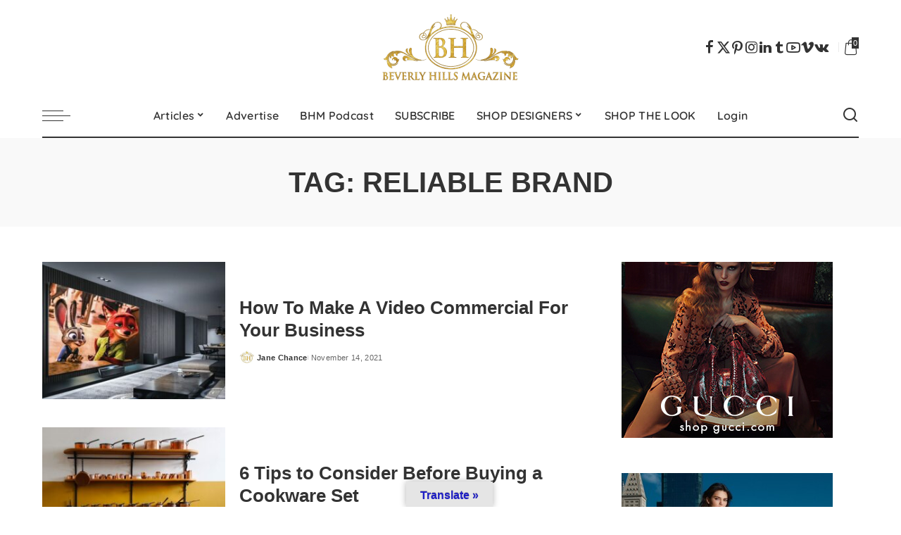

--- FILE ---
content_type: text/html; charset=UTF-8
request_url: https://www.beverlyhillsmagazine.com/tag/reliable-brand/
body_size: 49543
content:
<!DOCTYPE html>
<html lang="en-US">
<head>
<meta charset="UTF-8">
<meta http-equiv="X-UA-Compatible" content="IE=edge">
<meta name="viewport" content="width=device-width, initial-scale=1">
<link rel="profile" href="https://gmpg.org/xfn/11">
<script type="lazyJs" >document.documentElement.className = document.documentElement.className + ' yes-js js_active js'</script>
<meta name='robots' content='index, follow, max-image-preview:large, max-snippet:-1, max-video-preview:-1' />
<!-- Meta Tag Manager -->
<meta name="publication-media-verification" content="content=&quot;5cd02398d3384bd0bf4362edee69023c&quot;&gt;" />
<!-- / Meta Tag Manager -->
<!-- Google tag (gtag.js) consent mode dataLayer added by Site Kit -->
<script type="lazyJs" id="google_gtagjs-js-consent-mode-data-layer" >
window.dataLayer = window.dataLayer || [];function gtag(){dataLayer.push(arguments);}
gtag('consent', 'default', {"ad_personalization":"denied","ad_storage":"denied","ad_user_data":"denied","analytics_storage":"denied","functionality_storage":"denied","security_storage":"denied","personalization_storage":"denied","region":["AT","BE","BG","CH","CY","CZ","DE","DK","EE","ES","FI","FR","GB","GR","HR","HU","IE","IS","IT","LI","LT","LU","LV","MT","NL","NO","PL","PT","RO","SE","SI","SK"],"wait_for_update":500});
window._googlesitekitConsentCategoryMap = {"statistics":["analytics_storage"],"marketing":["ad_storage","ad_user_data","ad_personalization"],"functional":["functionality_storage","security_storage"],"preferences":["personalization_storage"]};
window._googlesitekitConsents = {"ad_personalization":"denied","ad_storage":"denied","ad_user_data":"denied","analytics_storage":"denied","functionality_storage":"denied","security_storage":"denied","personalization_storage":"denied","region":["AT","BE","BG","CH","CY","CZ","DE","DK","EE","ES","FI","FR","GB","GR","HR","HU","IE","IS","IT","LI","LT","LU","LV","MT","NL","NO","PL","PT","RO","SE","SI","SK"],"wait_for_update":500};
</script>
<!-- End Google tag (gtag.js) consent mode dataLayer added by Site Kit -->
<!-- This site is optimized with the Yoast SEO plugin v26.8 - https://yoast.com/product/yoast-seo-wordpress/ -->
<title>reliable brand Archives &#8902; Beverly Hills Magazine</title>
<link rel="canonical" href="https://www.beverlyhillsmagazine.com/tag/reliable-brand/" />
<meta property="og:locale" content="en_US" />
<meta property="og:type" content="article" />
<meta property="og:title" content="reliable brand Archives &#8902; Beverly Hills Magazine" />
<meta property="og:url" content="https://www.beverlyhillsmagazine.com/tag/reliable-brand/" />
<meta property="og:site_name" content="Beverly Hills Magazine" />
<meta property="og:image" content="https://www.beverlyhillsmagazine.com/wp-content/uploads/rsz_beverly-hills-magazine-image-jacqueline-maddison-WEB.jpg" />
<meta property="og:image:width" content="1024" />
<meta property="og:image:height" content="1024" />
<meta property="og:image:type" content="image/jpeg" />
<script type="application/ld+json" class="yoast-schema-graph">{"@context":"https://schema.org","@graph":[{"@type":"CollectionPage","@id":"https://www.beverlyhillsmagazine.com/tag/reliable-brand/","url":"https://www.beverlyhillsmagazine.com/tag/reliable-brand/","name":"reliable brand Archives &#8902; Beverly Hills Magazine","isPartOf":{"@id":"https://www.beverlyhillsmagazine.com/#website"},"primaryImageOfPage":{"@id":"https://www.beverlyhillsmagazine.com/tag/reliable-brand/#primaryimage"},"image":{"@id":"https://www.beverlyhillsmagazine.com/tag/reliable-brand/#primaryimage"},"thumbnailUrl":"https://www.beverlyhillsmagazine.com/wp-content/uploads/Beverly-Hills-Magazine-How-To-Make-A-Video-Commercial-For-Your-Business-min.jpg","breadcrumb":{"@id":"https://www.beverlyhillsmagazine.com/tag/reliable-brand/#breadcrumb"},"inLanguage":"en-US"},{"@type":"ImageObject","inLanguage":"en-US","@id":"https://www.beverlyhillsmagazine.com/tag/reliable-brand/#primaryimage","url":"https://www.beverlyhillsmagazine.com/wp-content/uploads/Beverly-Hills-Magazine-How-To-Make-A-Video-Commercial-For-Your-Business-min.jpg","contentUrl":"https://www.beverlyhillsmagazine.com/wp-content/uploads/Beverly-Hills-Magazine-How-To-Make-A-Video-Commercial-For-Your-Business-min.jpg","width":800,"height":533,"caption":"How To Make A Video Commercial For Your Business #beverlyhills #beverlyhillsmagazine #bevhillsmag #advertisement #digitalmediaplatform #videocommercial #reliablebrand"},{"@type":"BreadcrumbList","@id":"https://www.beverlyhillsmagazine.com/tag/reliable-brand/#breadcrumb","itemListElement":[{"@type":"ListItem","position":1,"name":"Home","item":"https://www.beverlyhillsmagazine.com/"},{"@type":"ListItem","position":2,"name":"reliable brand"}]},{"@type":"WebSite","@id":"https://www.beverlyhillsmagazine.com/#website","url":"https://www.beverlyhillsmagazine.com/","name":"Beverly Hills Magazine","description":"The World&#039;s Most Famous Magazine","publisher":{"@id":"https://www.beverlyhillsmagazine.com/#organization"},"potentialAction":[{"@type":"SearchAction","target":{"@type":"EntryPoint","urlTemplate":"https://www.beverlyhillsmagazine.com/?s={search_term_string}"},"query-input":{"@type":"PropertyValueSpecification","valueRequired":true,"valueName":"search_term_string"}}],"inLanguage":"en-US"},{"@type":"Organization","@id":"https://www.beverlyhillsmagazine.com/#organization","name":"Beverly Hills Magazine","url":"https://www.beverlyhillsmagazine.com/","logo":{"@type":"ImageObject","inLanguage":"en-US","@id":"https://www.beverlyhillsmagazine.com/#/schema/logo/image/","url":"https://www.beverlyhillsmagazine.com/wp-content/uploads/BEVERLY_HILLS_MAGAZINE_logo.png","contentUrl":"https://www.beverlyhillsmagazine.com/wp-content/uploads/BEVERLY_HILLS_MAGAZINE_logo.png","width":1879,"height":963,"caption":"Beverly Hills Magazine"},"image":{"@id":"https://www.beverlyhillsmagazine.com/#/schema/logo/image/"},"sameAs":["https://www.facebook.com/OfficialBeverlyHillsMagazine/","https://x.com/BevHillsMag","https://www.instagram.com/beverly.hills.magazine/","https://www.linkedin.com/company/beverly-hills-magazine","https://www.pinterest.com/bevhillsmag/","https://www.youtube.com/@BeverlyHillsMagazineTV"]}]}</script>
<!-- / Yoast SEO plugin. -->
<link rel='dns-prefetch' href='//translate.google.com' />
<link rel='dns-prefetch' href='//www.googletagmanager.com' />
<link rel='dns-prefetch' href='//pagead2.googlesyndication.com' />
<link rel='dns-prefetch' href='//fundingchoicesmessages.google.com' />
<link rel="alternate" type="application/rss+xml" title="Beverly Hills Magazine &raquo; Feed" href="https://www.beverlyhillsmagazine.com/feed/" />
<link rel="alternate" type="application/rss+xml" title="Beverly Hills Magazine &raquo; Comments Feed" href="https://www.beverlyhillsmagazine.com/comments/feed/" />
<link rel="alternate" type="application/rss+xml" title="Beverly Hills Magazine &raquo; reliable brand Tag Feed" href="https://www.beverlyhillsmagazine.com/tag/reliable-brand/feed/" />
<script type="application/ld+json">{"@context":"https://schema.org","@type":"Organization","legalName":"Beverly Hills Magazine","url":"https://www.beverlyhillsmagazine.com/","email":"INFO@BEVERLYHILLSMAGAZINE.COM","logo":"https://www.beverlyhillsmagazine.com/wp-content/uploads/BEVERLY_HILLS_MAGAZINE_logo2017-WEB-1.png","sameAs":["https://www.facebook.com/OfficialBeverlyHillsMagazine","https://twitter.com/BevHillsMag","https://www.instagram.com/beverlyhills.magazine/","https://www.pinterest.com/bevhillsmag/","https://www.linkedin.com/company/beverlyhillsmagazine/","https://beverlyhillsmagazine.tumblr.com/","https://www.youtube.com/@BeverlyHillsMagazine","https://vk.com/beverlyhillsmagazine"]}</script>
<style id='wp-img-auto-sizes-contain-inline-css'>
img:is([sizes=auto i],[sizes^="auto," i]){contain-intrinsic-size:3000px 1500px}
/*# sourceURL=wp-img-auto-sizes-contain-inline-css */
</style>
<link rel="preload" href="https://fonts.gstatic.com/s/quicksand/v31/6xKtdSZaM9iE8KbpRA_hK1QN.woff2" as="font" type="font/woff2" crossorigin><link rel="preload" href="https://fonts.gstatic.com/s/montserrat/v26/JTUSjIg1_i6t8kCHKm459Wlhyw.woff2" as="font" type="font/woff2" crossorigin><link rel="preload" href="https://www.beverlyhillsmagazine.com/wp-content/cache/w3-cache/css/636/wp-content/plugins/formidable/css/formidableforms.css" as="style" ><link rel="preload" href="https://www.beverlyhillsmagazine.com/wp-content/cache/w3-cache/css/636/wp-includes/css/dist/block-library/style.min.css" as="style" ><link rel="preload" href="https://www.beverlyhillsmagazine.com/wp-content/cache/w3-cache/css/636/wp-content/plugins/woocommerce/assets/client/blocks/wc-blocks.css" as="style" ><link rel="preload" href="https://www.beverlyhillsmagazine.com/wp-content/cache/w3-cache/css/636/wp-content/plugins/google-language-translator/css/style.css" as="style" ><link rel="preload" href="https://www.beverlyhillsmagazine.com/wp-content/cache/w3-cache/css/636/wp-content/plugins/google-language-translator/css/toolbar.css" as="style" ><link rel="preload" href="https://www.beverlyhillsmagazine.com/wp-content/cache/w3-cache/css/636/wp-content/plugins/pixwell-core/lib/pixwell-elements/public/style.css" as="style" ><link rel="preload" href="https://www.beverlyhillsmagazine.com/wp-content/cache/w3-cache/css/636/wp-content/plugins/subscriptions-for-woocommerce/public/css/subscriptions-for-woocommerce-public.css" as="style" ><link rel="preload" href="https://www.beverlyhillsmagazine.com/wp-content/cache/w3-cache/css/636/wp-content/plugins/woocommerce/assets/css/woocommerce-layout.css" as="style" ><link rel="preload" href="https://www.beverlyhillsmagazine.com/wp-content/cache/w3-cache/css/636/wp-content/plugins/woocommerce/assets/css/woocommerce-smallscreen.css" as="style" ><link rel="preload" href="https://www.beverlyhillsmagazine.com/wp-content/cache/w3-cache/css/636/wp-content/plugins/woocommerce/assets/css/woocommerce.css" as="style" ><link rel="preload" href="https://www.beverlyhillsmagazine.com/wp-content/cache/w3-cache/css/636/wp-content/plugins/wp-user-avatar/assets/css/frontend.min.css" as="style" ><link rel="preload" href="https://www.beverlyhillsmagazine.com/wp-content/cache/w3-cache/css/636/wp-content/plugins/wp-user-avatar/assets/flatpickr/flatpickr.min.css" as="style" ><link rel="preload" href="https://www.beverlyhillsmagazine.com/wp-content/cache/w3-cache/css/636/wp-content/plugins/wp-user-avatar/assets/select2/select2.min.css" as="style" ><link rel="preload" href="https://www.beverlyhillsmagazine.com/wp-content/cache/w3-cache/css/636/wp-content/plugins/woocommerce-paypal-payments/modules/ppcp-button/assets/css/gateway.css" as="style" ><link rel="preload" href="https://www.beverlyhillsmagazine.com/wp-content/cache/w3-cache/css/636/wp-content/plugins/yith-woocommerce-wishlist/assets/css/jquery.selectBox.css" as="style" ><link rel="preload" href="https://www.beverlyhillsmagazine.com/wp-content/cache/w3-cache/css/636/wp-content/plugins/woocommerce/assets/css/prettyPhoto.css" as="style" ><link rel="preload" href="https://www.beverlyhillsmagazine.com/wp-content/cache/w3-cache/css/636/wp-content/plugins/yith-woocommerce-wishlist/assets/css/style.css" as="style" ><link rel="preload" href="https://www.beverlyhillsmagazine.com/wp-content/cache/w3-cache/css/636/wp-content/themes/pixwell-child/style.css" as="style" ><link rel="preload" href="https://www.beverlyhillsmagazine.com/wp-content/cache/w3-cache/css/636/wp-content/themes/pixwell/assets/css/main.css" as="style" ><link rel="preload" href="https://www.beverlyhillsmagazine.com/wp-content/cache/w3-cache/css/636/wp-content/themes/pixwell/assets/css/woocommerce.css" as="style" ><link rel="preload" href="https://www.beverlyhillsmagazine.com/wp-content/cache/w3-cache/css/636/wp-content/themes/pixwell-child/style.css" as="style" ><link rel="preload" href="https://www.beverlyhillsmagazine.com/wp-content/cache/w3-cache/css/636/wp-content/plugins/yith-woocommerce-subscription/assets/css/frontend.css" as="style" ><link rel="preload" href="https://www.beverlyhillsmagazine.com/wp-content/cache/w3-cache/css/636/wp-content/plugins/insta-gallery/build/frontend/css/style.css" as="style" ><script>var w3GoogleFont=["https:\/\/fonts.googleapis.com\/css?display=swap&family=Montserrat%3A500%2C400%2C600%2C700%7CPoppins%3A400%2C400i%2C700%2C700i%7CQuicksand%3A400%2C500%2C600%2C700"];</script><script>var w3elem = window.innerWidth<768?'touchstart':'click';var w3LazyloadByPx=200, blankImageWebpUrl = "https://www.beverlyhillsmagazine.com/wp-content/uploads/blank.pngw3.webp", w3UploadPath="/wp-content", w3WebpPath="/wp-content/w3-webp", w3LazyloadJs = 1, w3JsIsExcluded = 0, w3Inp = 0,w3ExcludedJs=0;var w3pageshow="";!function(){var t=EventTarget.prototype.addEventListener;let e=[],n=[];function i(t){n.click.push(t.target)}function s(t,i){i>3||n[t].forEach((function(a){var r=0;if(e[t].forEach((function(t){o(t,a)&&(r=1)})),!window.w3Html.eventEcr.includes(a)&&!r&&void 0!==a.click)return window.w3Html.eventEcr.push(a),a.click();window.w3Html.eventEcr.includes(a)||r||void 0!==a.click||["HTML","BODY"].includes(a.parentNode.tagName)||(n[t]=[],n[t].push(a.parentNode),s(t,i++))}))}function o(t,e){return t==e||"string"==typeof e.tagName&&!["HTML","BODY"].includes(e.tagName)&&o(t,e.parentNode)}e.click=[],n.click=[],n.touchstart=[],window.w3Html=[],window.w3Html.eventEcr=[],window.w3Html.class="",window.w3Html["css-preloaded"]=0,window.w3Html["data-css"]=0,window.w3Html["data-css-loaded"]=0,"onpageshow"in window&&(window.onpageshow=function(t){w3pageshow=t}),EventTarget.prototype.addEventListener=function(n,i,s){["click","touchstart","keydown","keyup","input","blur","focus","pointerup","pointerdown"].includes(n)&&(-1==window.w3Html.class.indexOf("w3_start")&&["click","touchstart"].includes(n)&&e.click.push(this),w3Inp&&["keydown","keyup","input","blur","focus","pointerup","pointerdown"].includes(n)&&-1==i.toString().indexOf("preventDefault")&&-1==i.toString().indexOf("stopPropagation(")&&-1==i.toString().indexOf("event.dispatch.apply")&&("object"!=typeof s||"object"==typeof s&&"boolean"!=typeof s.passive)&&((s="object"==typeof s?s:[]).passive=!0)),w3Inp&&-1!=window.location.href.indexOf("?test-inp=")&&console.log("rocket",this,n,i,s),t.call(this,n,i,s)},document.querySelector("html").addEventListener("click",i,{passive:!0}),window.addEventListener("w3-load",(function t(){return-1!=window.w3Html.class.indexOf("jsload")?(document.querySelector("html").removeEventListener("click",i),setTimeout((function(){s("click",0)}),100)):setTimeout((function(){t()}),50)}),{passive:!0})}();class w3LoadScripts{constructor(t){this.triggerEvents=t,this.eventOptions={passive:!0},this.userEventListener=this.triggerListener.bind(this),this.lazyTrigger,this.styleLoadFired,this.lazyScriptsLoadFired=0,this.scriptsLoadFired=0,this.excluded_js=w3ExcludedJs,this.w3LazyloadJs=w3LazyloadJs,this.w3_fonts="undefined"!=typeof w3GoogleFont?w3GoogleFont:[],this.w3Styles=[],this.w3Scripts={normal:[],async:[],defer:[],lazy:[]},this.allJQueries=[]}userEventsAdd(t){this.triggerEvents.forEach((e=>window.addEventListener(e,t.userEventListener,t.eventOptions)))}userEventsRemove(t){this.triggerEvents.forEach((e=>window.removeEventListener(e,t.userEventListener,t.eventOptions)))}async triggerListener(){return await this.repaintFrame(),"function"==typeof requestIdleCallback?this.idleCallback():this.setTimeoutCallEvents()}idleCallback(){return requestIdleCallback((t=>{this.callEvents()}),{timeout:50})}setTimeoutCallEvents(){return setTimeout((function(t){t.callEvents()}),150,this)}callEvents(){this.userEventsRemove(this),this.lazyScriptsLoadFired=1,this.addHtmlClass("w3_user"),"loading"===document.readyState?(document.addEventListener("DOMContentLoaded",this.loadStyleResources.bind(this)),!this.scriptsLoadFire&&document.addEventListener("DOMContentLoaded",this.loadResources.bind(this))):(this.loadStyleResources(),!this.scriptsLoadFire&&this.loadResources())}async loadStyleResources(){this.styleLoadFired||(this.styleLoadFired=!0,this.registerStyles(),window.w3Html["data-css"]=this.w3Styles.length,this.preloadScripts(this.w3Styles),this.loadStylesPreloaded(),this.loadFonts(this.w3_fonts))}async loadStylesPreloaded(){setTimeout((function(t){1==window.w3Html["css-preloaded"]?t.loadStyles(t.w3Styles):t.loadStylesPreloaded()}),200,this)}async loadResources(){this.scriptsLoadFired||(this.scriptsLoadFired=!0,this.holdEventListeners(),this.exeDocumentWrite(),this.registerScripts(),this.addHtmlClass("w3_start"),"function"==typeof w3EventsOnStartJs&&w3EventsOnStartJs(),this.preloadScripts(this.w3Scripts.normal),this.preloadScripts(this.w3Scripts.defer),this.preloadScripts(this.w3Scripts.async),await this.loadScripts(this.w3Scripts.normal),await this.loadScripts(this.w3Scripts.defer),await this.loadScripts(this.w3Scripts.async),await this.executeDomcontentloaded(),await this.executeWindowLoad(),window.dispatchEvent(new Event("w3-scripts-loaded")),this.addHtmlClass("w3_js"),"function"==typeof w3EventsOnEndJs&&w3EventsOnEndJs(),this.lazyTrigger=setInterval(this.w3TriggerLazyScript,500,this))}async w3TriggerLazyScript(t){t.lazyScriptsLoadFired&&(await t.loadScripts(t.w3Scripts.lazy),t.addHtmlClass("jsload"),clearInterval(t.lazyTrigger))}addHtmlClass(t){document.getElementsByTagName("html")[0].classList.add(t),window.w3Html.class+=" "+t}registerScripts(){document.querySelectorAll("script[type=lazyJs]").forEach((t=>{t.hasAttribute("src")?t.hasAttribute("async")&&!1!==t.async?this.w3Scripts.async.push(t):t.hasAttribute("defer")&&!1!==t.defer||"module"===t.getAttribute("data-w3-type")?this.w3Scripts.defer.push(t):this.w3Scripts.normal.push(t):this.w3Scripts.normal.push(t)})),document.querySelectorAll("script[type=lazyExJs]").forEach((t=>{this.w3Scripts.lazy.push(t)}))}registerStyles(){document.querySelectorAll("link[data-href]").forEach((t=>{this.w3Styles.push(t)}))}async executeScript(t){return new Promise(((e,n)=>{const i=document.createElement("script");[...t.attributes].forEach((t=>{let e=t.nodeName;"type"!==e&&("data-w3-type"===e&&(e="type"),i.setAttribute(e,t.nodeValue))})),t.hasAttribute("src")?(i.onload=()=>{e()},i.onerror=()=>{e()}):(i.text=t.text,e()),null!==t.parentNode&&t.parentNode.replaceChild(i,t)}))}async executeStyles(t){return function(t){t.href=t.getAttribute("data-href"),t.removeAttribute("data-href"),t.rel="stylesheet"}(t)}async loadScripts(t){const e=t.shift();return e?(await this.executeScript(e),this.loadScripts(t)):Promise.resolve()}async loadStyles(t){const e=t.shift();return e?(this.executeStyles(e),this.loadStyles(t)):"loaded"}async loadFonts(t){var e=document.createDocumentFragment();t.forEach((t=>{const n=document.createElement("link");n.href=t,n.rel="stylesheet",e.appendChild(n)})),document.head.appendChild(e)}preloadScripts(t){var e=document.createDocumentFragment(),n=0,i=this;[...t].forEach((s=>{const o=s.getAttribute("src"),a=s.getAttribute("data-href"),r=s.getAttribute("data-w3-type");if(o){const t=document.createElement("link");t.href=o,t.rel="module"==r?"modulepreload":"preload",t.as="script",e.appendChild(t)}else if(a){const s=document.createElement("link");s.href=a,s.rel="preload",s.as="style",n++,t.length==n&&(s.dataset.last=1),e.appendChild(s),s.onload=function(){fetch(this.href,{mode:"no-cors"}).then((t=>t.blob())).then((t=>{i.updateCssLoader()})).catch((t=>{i.updateCssLoader()}))},s.onerror=function(){i.updateCssLoader()}}})),document.head.appendChild(e)}updateCssLoader(){window.w3Html["data-css-loaded"]=window.w3Html["data-css-loaded"]+1,window.w3Html["data-css"]==window.w3Html["data-css-loaded"]&&(window.w3Html["css-preloaded"]=1)}holdEventListeners(){let t={};function e(e,n){!function(e){function n(n){return t[e].eventsToRewrite.indexOf(n)>=0?"w3-"+n:n}t[e]||(t[e]={originalFunctions:{add:e.addEventListener,remove:e.removeEventListener},eventsToRewrite:[]},e.addEventListener=function(){arguments[0]=n(arguments[0]),t[e].originalFunctions.add.apply(e,arguments)},e.removeEventListener=function(){arguments[0]=n(arguments[0]),t[e].originalFunctions.remove.apply(e,arguments)})}(e),t[e].eventsToRewrite.push(n)}function n(t,e){let n=t[e];Object.defineProperty(t,e,{get:()=>n||function(){},set(i){t["w3"+e]=n=i}})}e(document,"DOMContentLoaded"),e(window,"DOMContentLoaded"),e(window,"load"),e(window,"pageshow"),e(document,"readystatechange"),n(document,"onreadystatechange"),n(window,"onload"),n(window,"onpageshow")}bindFunc(t,e,n){if(-1==window.w3Html.class.indexOf("w3_js"))return setTimeout((function(t,e,n,i){t.bindFunc(e,n,i)}),50,this,t,e,n);t.bind(e)(n)}holdJquery(t){let e=window.jQuery;Object.defineProperty(window,"jQuery",{get:()=>e,set(n){if(n&&n.fn&&!t.allJQueries.includes(n)){n.fn.ready=n.fn.init.prototype.ready=function(e){if(void 0!==e)return t.scriptsLoadFired?t.domReadyFired?t.bindFunc(e,document,n):document.addEventListener("w3-DOMContentLoaded",(()=>t.bindFunc(e,document,n))):document.addEventListener("DOMContentLoaded",(()=>e.bind(document)(n))),n(document)};const e=n.fn.on;n.fn.on=n.fn.init.prototype.on=function(){if("ready"==arguments[0]||"w3-DOMContentLoad"==arguments[0]){if(this[0]!==document)return e.apply(this,arguments),this;if("string"!=typeof arguments[1])return t.bindFunc(arguments[1],document,n)}if(this[0]===window){function i(t){return t.split(" ").map((t=>"load"===t||0===t.indexOf("load")?"w3-jquery-load":t)).join(" ")}"string"==typeof arguments[0]||arguments[0]instanceof String?arguments[0]=i(arguments[0]):"object"==typeof arguments[0]&&Object.keys(arguments[0]).forEach((t=>{Object.assign(arguments[0],{[i(t)]:arguments[0][t]})[t]}))}return e.apply(this,arguments),this},t.allJQueries.push(n)}e=n}})}async executeDomcontentloaded(){this.domReadyFired=!0,document.w3readyState=document.readyState,await this.repaintFrame(),document.dispatchEvent(new Event("w3-DOMContentLoaded")),await this.repaintFrame(),window.dispatchEvent(new Event("w3-DOMContentLoaded")),await this.repaintFrame(),document.dispatchEvent(new Event("w3-readystatechange")),await this.repaintFrame(),document.w3onreadystatechange&&document.w3onreadystatechange()}async executeWindowLoad(){if(-1==window.w3Html.class.indexOf("w3_js"))return setTimeout((function(t){t.executeWindowLoad()}),10,this);await this.repaintFrame(),setTimeout((function(){window.dispatchEvent(new Event("w3-load"))}),100),await this.repaintFrame(),window.w3onload&&window.w3onload(),await this.repaintFrame(),this.allJQueries.forEach((t=>t(window).trigger("w3-jquery-load"))),window.dispatchEvent(new Event("w3-pageshow")),await this.repaintFrame(),window.w3onpageshow&&window.w3onpageshow(w3pageshow)}exeDocumentWrite(){const t=new Map;document.write=document.writeln=function(e){const n=document.currentScript,i=document.createRange(),s=n.parentElement;let o=t.get(n);void 0===o&&(o=n.nextSibling,t.set(n,o));const a=document.createDocumentFragment();i.setStart(a,0),a.appendChild(i.createContextualFragment(e)),s.insertBefore(a,o)}}async repaintFrame(){return new Promise((t=>requestAnimationFrame(t)))}static execute(){const t=new w3LoadScripts(["keydown","mousemove","touchmove","touchstart","touchend","wheel"]);t.userEventsAdd(t),document.w3readyState="loading",t.holdJquery(t),(!t.w3LazyloadJs||window.scrollY>50||"complete"==document.readyState||"interactive"==document.readyState)&&t.triggerListener();const e=setInterval((function(t){null!=document.body&&(document.body.getBoundingClientRect().top<-30&&t.triggerListener(),clearInterval(e))}),500,t)}}w3LoadScripts.execute();</script><link data-css="1" href="https://www.beverlyhillsmagazine.com/wp-content/cache/w3-cache/css/636/wp-content/plugins/formidable/css/formidableforms.css" rel='stylesheet' id='formidable-css' media='all'>
<style id='wp-emoji-styles-inline-css'>
img.wp-smiley, img.emoji {
display: inline !important;
border: none !important;
box-shadow: none !important;
height: 1em !important;
width: 1em !important;
margin: 0 0.07em !important;
vertical-align: -0.1em !important;
background: none !important;
padding: 0 !important;
}
/*# sourceURL=wp-emoji-styles-inline-css */
</style>
<link data-css="1" href="https://www.beverlyhillsmagazine.com/wp-content/cache/w3-cache/css/636/wp-includes/css/dist/block-library/style.min.css" rel='stylesheet' id='wp-block-library-css' media='all'>
<style id='wp-block-heading-inline-css'>
h1:where(.wp-block-heading).has-background,h2:where(.wp-block-heading).has-background,h3:where(.wp-block-heading).has-background,h4:where(.wp-block-heading).has-background,h5:where(.wp-block-heading).has-background,h6:where(.wp-block-heading).has-background{padding:1.25em 2.375em}h1.has-text-align-left[style*=writing-mode]:where([style*=vertical-lr]),h1.has-text-align-right[style*=writing-mode]:where([style*=vertical-rl]),h2.has-text-align-left[style*=writing-mode]:where([style*=vertical-lr]),h2.has-text-align-right[style*=writing-mode]:where([style*=vertical-rl]),h3.has-text-align-left[style*=writing-mode]:where([style*=vertical-lr]),h3.has-text-align-right[style*=writing-mode]:where([style*=vertical-rl]),h4.has-text-align-left[style*=writing-mode]:where([style*=vertical-lr]),h4.has-text-align-right[style*=writing-mode]:where([style*=vertical-rl]),h5.has-text-align-left[style*=writing-mode]:where([style*=vertical-lr]),h5.has-text-align-right[style*=writing-mode]:where([style*=vertical-rl]),h6.has-text-align-left[style*=writing-mode]:where([style*=vertical-lr]),h6.has-text-align-right[style*=writing-mode]:where([style*=vertical-rl]){rotate:180deg}
/*# sourceURL=https://www.beverlyhillsmagazine.com/wp-includes/blocks/heading/style.min.css */
</style>
<style id='wp-block-image-inline-css'>
.wp-block-image>a,.wp-block-image>figure>a{display:inline-block}.wp-block-image img{box-sizing:border-box;height:auto;max-width:100%;vertical-align:bottom}@media not (prefers-reduced-motion){.wp-block-image img.hide{visibility:hidden}.wp-block-image img.show{animation:show-content-image .4s}}.wp-block-image[style*=border-radius] img,.wp-block-image[style*=border-radius]>a{border-radius:inherit}.wp-block-image.has-custom-border img{box-sizing:border-box}.wp-block-image.aligncenter{text-align:center}.wp-block-image.alignfull>a,.wp-block-image.alignwide>a{width:100%}.wp-block-image.alignfull img,.wp-block-image.alignwide img{height:auto;width:100%}.wp-block-image .aligncenter,.wp-block-image .alignleft,.wp-block-image .alignright,.wp-block-image.aligncenter,.wp-block-image.alignleft,.wp-block-image.alignright{display:table}.wp-block-image .aligncenter>figcaption,.wp-block-image .alignleft>figcaption,.wp-block-image .alignright>figcaption,.wp-block-image.aligncenter>figcaption,.wp-block-image.alignleft>figcaption,.wp-block-image.alignright>figcaption{caption-side:bottom;display:table-caption}.wp-block-image .alignleft{float:left;margin:.5em 1em .5em 0}.wp-block-image .alignright{float:right;margin:.5em 0 .5em 1em}.wp-block-image .aligncenter{margin-left:auto;margin-right:auto}.wp-block-image :where(figcaption){margin-bottom:1em;margin-top:.5em}.wp-block-image.is-style-circle-mask img{border-radius:9999px}@supports ((-webkit-mask-image:none) or (mask-image:none)) or (-webkit-mask-image:none){.wp-block-image.is-style-circle-mask img{border-radius:0;-webkit-mask-image:url('data:image/svg+xml;utf8,<svg viewBox="0 0 100 100" xmlns="http://www.w3.org/2000/svg"><circle cx="50" cy="50" r="50"/></svg>');mask-image:url('data:image/svg+xml;utf8,<svg viewBox="0 0 100 100" xmlns="http://www.w3.org/2000/svg"><circle cx="50" cy="50" r="50"/></svg>');mask-mode:alpha;-webkit-mask-position:center;mask-position:center;-webkit-mask-repeat:no-repeat;mask-repeat:no-repeat;-webkit-mask-size:contain;mask-size:contain}}:root :where(.wp-block-image.is-style-rounded img,.wp-block-image .is-style-rounded img){border-radius:9999px}.wp-block-image figure{margin:0}.wp-lightbox-container{display:flex;flex-direction:column;position:relative}.wp-lightbox-container img{cursor:zoom-in}.wp-lightbox-container img:hover+button{opacity:1}.wp-lightbox-container button{align-items:center;backdrop-filter:blur(16px) saturate(180%);background-color:#5a5a5a40;border:none;border-radius:4px;cursor:zoom-in;display:flex;height:20px;justify-content:center;opacity:0;padding:0;position:absolute;right:16px;text-align:center;top:16px;width:20px;z-index:100}@media not (prefers-reduced-motion){.wp-lightbox-container button{transition:opacity .2s ease}}.wp-lightbox-container button:focus-visible{outline:3px auto #5a5a5a40;outline:3px auto -webkit-focus-ring-color;outline-offset:3px}.wp-lightbox-container button:hover{cursor:pointer;opacity:1}.wp-lightbox-container button:focus{opacity:1}.wp-lightbox-container button:focus,.wp-lightbox-container button:hover,.wp-lightbox-container button:not(:hover):not(:active):not(.has-background){background-color:#5a5a5a40;border:none}.wp-lightbox-overlay{box-sizing:border-box;cursor:zoom-out;height:100vh;left:0;overflow:hidden;position:fixed;top:0;visibility:hidden;width:100%;z-index:100000}.wp-lightbox-overlay .close-button{align-items:center;cursor:pointer;display:flex;justify-content:center;min-height:40px;min-width:40px;padding:0;position:absolute;right:calc(env(safe-area-inset-right) + 16px);top:calc(env(safe-area-inset-top) + 16px);z-index:5000000}.wp-lightbox-overlay .close-button:focus,.wp-lightbox-overlay .close-button:hover,.wp-lightbox-overlay .close-button:not(:hover):not(:active):not(.has-background){background:none;border:none}.wp-lightbox-overlay .lightbox-image-container{height:var(--wp--lightbox-container-height);left:50%;overflow:hidden;position:absolute;top:50%;transform:translate(-50%,-50%);transform-origin:top left;width:var(--wp--lightbox-container-width);z-index:9999999999}.wp-lightbox-overlay .wp-block-image{align-items:center;box-sizing:border-box;display:flex;height:100%;justify-content:center;margin:0;position:relative;transform-origin:0 0;width:100%;z-index:3000000}.wp-lightbox-overlay .wp-block-image img{height:var(--wp--lightbox-image-height);min-height:var(--wp--lightbox-image-height);min-width:var(--wp--lightbox-image-width);width:var(--wp--lightbox-image-width)}.wp-lightbox-overlay .wp-block-image figcaption{display:none}.wp-lightbox-overlay button{background:none;border:none}.wp-lightbox-overlay .scrim{background-color:#fff;height:100%;opacity:.9;position:absolute;width:100%;z-index:2000000}.wp-lightbox-overlay.active{visibility:visible}@media not (prefers-reduced-motion){.wp-lightbox-overlay.active{animation:turn-on-visibility .25s both}.wp-lightbox-overlay.active img{animation:turn-on-visibility .35s both}.wp-lightbox-overlay.show-closing-animation:not(.active){animation:turn-off-visibility .35s both}.wp-lightbox-overlay.show-closing-animation:not(.active) img{animation:turn-off-visibility .25s both}.wp-lightbox-overlay.zoom.active{animation:none;opacity:1;visibility:visible}.wp-lightbox-overlay.zoom.active .lightbox-image-container{animation:lightbox-zoom-in .4s}.wp-lightbox-overlay.zoom.active .lightbox-image-container img{animation:none}.wp-lightbox-overlay.zoom.active .scrim{animation:turn-on-visibility .4s forwards}.wp-lightbox-overlay.zoom.show-closing-animation:not(.active){animation:none}.wp-lightbox-overlay.zoom.show-closing-animation:not(.active) .lightbox-image-container{animation:lightbox-zoom-out .4s}.wp-lightbox-overlay.zoom.show-closing-animation:not(.active) .lightbox-image-container img{animation:none}.wp-lightbox-overlay.zoom.show-closing-animation:not(.active) .scrim{animation:turn-off-visibility .4s forwards}}@keyframes show-content-image{0%{visibility:hidden}99%{visibility:hidden}to{visibility:visible}}@keyframes turn-on-visibility{0%{opacity:0}to{opacity:1}}@keyframes turn-off-visibility{0%{opacity:1;visibility:visible}99%{opacity:0;visibility:visible}to{opacity:0;visibility:hidden}}@keyframes lightbox-zoom-in{0%{transform:translate(calc((-100vw + var(--wp--lightbox-scrollbar-width))/2 + var(--wp--lightbox-initial-left-position)),calc(-50vh + var(--wp--lightbox-initial-top-position))) scale(var(--wp--lightbox-scale))}to{transform:translate(-50%,-50%) scale(1)}}@keyframes lightbox-zoom-out{0%{transform:translate(-50%,-50%) scale(1);visibility:visible}99%{visibility:visible}to{transform:translate(calc((-100vw + var(--wp--lightbox-scrollbar-width))/2 + var(--wp--lightbox-initial-left-position)),calc(-50vh + var(--wp--lightbox-initial-top-position))) scale(var(--wp--lightbox-scale));visibility:hidden}}
/*# sourceURL=https://www.beverlyhillsmagazine.com/wp-includes/blocks/image/style.min.css */
</style>
<style id='wp-block-list-inline-css'>
ol,ul{box-sizing:border-box}:root :where(.wp-block-list.has-background){padding:1.25em 2.375em}
/*# sourceURL=https://www.beverlyhillsmagazine.com/wp-includes/blocks/list/style.min.css */
</style>
<style id='wp-block-paragraph-inline-css'>
.is-small-text{font-size:.875em}.is-regular-text{font-size:1em}.is-large-text{font-size:2.25em}.is-larger-text{font-size:3em}.has-drop-cap:not(:focus):first-letter{float:left;font-size:8.4em;font-style:normal;font-weight:100;line-height:.68;margin:.05em .1em 0 0;text-transform:uppercase}body.rtl .has-drop-cap:not(:focus):first-letter{float:none;margin-left:.1em}p.has-drop-cap.has-background{overflow:hidden}:root :where(p.has-background){padding:1.25em 2.375em}:where(p.has-text-color:not(.has-link-color)) a{color:inherit}p.has-text-align-left[style*="writing-mode:vertical-lr"],p.has-text-align-right[style*="writing-mode:vertical-rl"]{rotate:180deg}
/*# sourceURL=https://www.beverlyhillsmagazine.com/wp-includes/blocks/paragraph/style.min.css */
</style>
<link data-css="1" href="https://www.beverlyhillsmagazine.com/wp-content/cache/w3-cache/css/636/wp-content/plugins/woocommerce/assets/client/blocks/wc-blocks.css" rel='stylesheet' id='wc-blocks-style-css' media='all'>
<style id='global-styles-inline-css'>
:root{--wp--preset--aspect-ratio--square: 1;--wp--preset--aspect-ratio--4-3: 4/3;--wp--preset--aspect-ratio--3-4: 3/4;--wp--preset--aspect-ratio--3-2: 3/2;--wp--preset--aspect-ratio--2-3: 2/3;--wp--preset--aspect-ratio--16-9: 16/9;--wp--preset--aspect-ratio--9-16: 9/16;--wp--preset--color--black: #000000;--wp--preset--color--cyan-bluish-gray: #abb8c3;--wp--preset--color--white: #ffffff;--wp--preset--color--pale-pink: #f78da7;--wp--preset--color--vivid-red: #cf2e2e;--wp--preset--color--luminous-vivid-orange: #ff6900;--wp--preset--color--luminous-vivid-amber: #fcb900;--wp--preset--color--light-green-cyan: #7bdcb5;--wp--preset--color--vivid-green-cyan: #00d084;--wp--preset--color--pale-cyan-blue: #8ed1fc;--wp--preset--color--vivid-cyan-blue: #0693e3;--wp--preset--color--vivid-purple: #9b51e0;--wp--preset--gradient--vivid-cyan-blue-to-vivid-purple: linear-gradient(135deg,rgb(6,147,227) 0%,rgb(155,81,224) 100%);--wp--preset--gradient--light-green-cyan-to-vivid-green-cyan: linear-gradient(135deg,rgb(122,220,180) 0%,rgb(0,208,130) 100%);--wp--preset--gradient--luminous-vivid-amber-to-luminous-vivid-orange: linear-gradient(135deg,rgb(252,185,0) 0%,rgb(255,105,0) 100%);--wp--preset--gradient--luminous-vivid-orange-to-vivid-red: linear-gradient(135deg,rgb(255,105,0) 0%,rgb(207,46,46) 100%);--wp--preset--gradient--very-light-gray-to-cyan-bluish-gray: linear-gradient(135deg,rgb(238,238,238) 0%,rgb(169,184,195) 100%);--wp--preset--gradient--cool-to-warm-spectrum: linear-gradient(135deg,rgb(74,234,220) 0%,rgb(151,120,209) 20%,rgb(207,42,186) 40%,rgb(238,44,130) 60%,rgb(251,105,98) 80%,rgb(254,248,76) 100%);--wp--preset--gradient--blush-light-purple: linear-gradient(135deg,rgb(255,206,236) 0%,rgb(152,150,240) 100%);--wp--preset--gradient--blush-bordeaux: linear-gradient(135deg,rgb(254,205,165) 0%,rgb(254,45,45) 50%,rgb(107,0,62) 100%);--wp--preset--gradient--luminous-dusk: linear-gradient(135deg,rgb(255,203,112) 0%,rgb(199,81,192) 50%,rgb(65,88,208) 100%);--wp--preset--gradient--pale-ocean: linear-gradient(135deg,rgb(255,245,203) 0%,rgb(182,227,212) 50%,rgb(51,167,181) 100%);--wp--preset--gradient--electric-grass: linear-gradient(135deg,rgb(202,248,128) 0%,rgb(113,206,126) 100%);--wp--preset--gradient--midnight: linear-gradient(135deg,rgb(2,3,129) 0%,rgb(40,116,252) 100%);--wp--preset--font-size--small: 13px;--wp--preset--font-size--medium: 20px;--wp--preset--font-size--large: 36px;--wp--preset--font-size--x-large: 42px;--wp--preset--spacing--20: 0.44rem;--wp--preset--spacing--30: 0.67rem;--wp--preset--spacing--40: 1rem;--wp--preset--spacing--50: 1.5rem;--wp--preset--spacing--60: 2.25rem;--wp--preset--spacing--70: 3.38rem;--wp--preset--spacing--80: 5.06rem;--wp--preset--shadow--natural: 6px 6px 9px rgba(0, 0, 0, 0.2);--wp--preset--shadow--deep: 12px 12px 50px rgba(0, 0, 0, 0.4);--wp--preset--shadow--sharp: 6px 6px 0px rgba(0, 0, 0, 0.2);--wp--preset--shadow--outlined: 6px 6px 0px -3px rgb(255, 255, 255), 6px 6px rgb(0, 0, 0);--wp--preset--shadow--crisp: 6px 6px 0px rgb(0, 0, 0);}:where(.is-layout-flex){gap: 0.5em;}:where(.is-layout-grid){gap: 0.5em;}body .is-layout-flex{display: flex;}.is-layout-flex{flex-wrap: wrap;align-items: center;}.is-layout-flex > :is(*, div){margin: 0;}body .is-layout-grid{display: grid;}.is-layout-grid > :is(*, div){margin: 0;}:where(.wp-block-columns.is-layout-flex){gap: 2em;}:where(.wp-block-columns.is-layout-grid){gap: 2em;}:where(.wp-block-post-template.is-layout-flex){gap: 1.25em;}:where(.wp-block-post-template.is-layout-grid){gap: 1.25em;}.has-black-color{color: var(--wp--preset--color--black) !important;}.has-cyan-bluish-gray-color{color: var(--wp--preset--color--cyan-bluish-gray) !important;}.has-white-color{color: var(--wp--preset--color--white) !important;}.has-pale-pink-color{color: var(--wp--preset--color--pale-pink) !important;}.has-vivid-red-color{color: var(--wp--preset--color--vivid-red) !important;}.has-luminous-vivid-orange-color{color: var(--wp--preset--color--luminous-vivid-orange) !important;}.has-luminous-vivid-amber-color{color: var(--wp--preset--color--luminous-vivid-amber) !important;}.has-light-green-cyan-color{color: var(--wp--preset--color--light-green-cyan) !important;}.has-vivid-green-cyan-color{color: var(--wp--preset--color--vivid-green-cyan) !important;}.has-pale-cyan-blue-color{color: var(--wp--preset--color--pale-cyan-blue) !important;}.has-vivid-cyan-blue-color{color: var(--wp--preset--color--vivid-cyan-blue) !important;}.has-vivid-purple-color{color: var(--wp--preset--color--vivid-purple) !important;}.has-black-background-color{background-color: var(--wp--preset--color--black) !important;}.has-cyan-bluish-gray-background-color{background-color: var(--wp--preset--color--cyan-bluish-gray) !important;}.has-white-background-color{background-color: var(--wp--preset--color--white) !important;}.has-pale-pink-background-color{background-color: var(--wp--preset--color--pale-pink) !important;}.has-vivid-red-background-color{background-color: var(--wp--preset--color--vivid-red) !important;}.has-luminous-vivid-orange-background-color{background-color: var(--wp--preset--color--luminous-vivid-orange) !important;}.has-luminous-vivid-amber-background-color{background-color: var(--wp--preset--color--luminous-vivid-amber) !important;}.has-light-green-cyan-background-color{background-color: var(--wp--preset--color--light-green-cyan) !important;}.has-vivid-green-cyan-background-color{background-color: var(--wp--preset--color--vivid-green-cyan) !important;}.has-pale-cyan-blue-background-color{background-color: var(--wp--preset--color--pale-cyan-blue) !important;}.has-vivid-cyan-blue-background-color{background-color: var(--wp--preset--color--vivid-cyan-blue) !important;}.has-vivid-purple-background-color{background-color: var(--wp--preset--color--vivid-purple) !important;}.has-black-border-color{border-color: var(--wp--preset--color--black) !important;}.has-cyan-bluish-gray-border-color{border-color: var(--wp--preset--color--cyan-bluish-gray) !important;}.has-white-border-color{border-color: var(--wp--preset--color--white) !important;}.has-pale-pink-border-color{border-color: var(--wp--preset--color--pale-pink) !important;}.has-vivid-red-border-color{border-color: var(--wp--preset--color--vivid-red) !important;}.has-luminous-vivid-orange-border-color{border-color: var(--wp--preset--color--luminous-vivid-orange) !important;}.has-luminous-vivid-amber-border-color{border-color: var(--wp--preset--color--luminous-vivid-amber) !important;}.has-light-green-cyan-border-color{border-color: var(--wp--preset--color--light-green-cyan) !important;}.has-vivid-green-cyan-border-color{border-color: var(--wp--preset--color--vivid-green-cyan) !important;}.has-pale-cyan-blue-border-color{border-color: var(--wp--preset--color--pale-cyan-blue) !important;}.has-vivid-cyan-blue-border-color{border-color: var(--wp--preset--color--vivid-cyan-blue) !important;}.has-vivid-purple-border-color{border-color: var(--wp--preset--color--vivid-purple) !important;}.has-vivid-cyan-blue-to-vivid-purple-gradient-background{background: var(--wp--preset--gradient--vivid-cyan-blue-to-vivid-purple) !important;}.has-light-green-cyan-to-vivid-green-cyan-gradient-background{background: var(--wp--preset--gradient--light-green-cyan-to-vivid-green-cyan) !important;}.has-luminous-vivid-amber-to-luminous-vivid-orange-gradient-background{background: var(--wp--preset--gradient--luminous-vivid-amber-to-luminous-vivid-orange) !important;}.has-luminous-vivid-orange-to-vivid-red-gradient-background{background: var(--wp--preset--gradient--luminous-vivid-orange-to-vivid-red) !important;}.has-very-light-gray-to-cyan-bluish-gray-gradient-background{background: var(--wp--preset--gradient--very-light-gray-to-cyan-bluish-gray) !important;}.has-cool-to-warm-spectrum-gradient-background{background: var(--wp--preset--gradient--cool-to-warm-spectrum) !important;}.has-blush-light-purple-gradient-background{background: var(--wp--preset--gradient--blush-light-purple) !important;}.has-blush-bordeaux-gradient-background{background: var(--wp--preset--gradient--blush-bordeaux) !important;}.has-luminous-dusk-gradient-background{background: var(--wp--preset--gradient--luminous-dusk) !important;}.has-pale-ocean-gradient-background{background: var(--wp--preset--gradient--pale-ocean) !important;}.has-electric-grass-gradient-background{background: var(--wp--preset--gradient--electric-grass) !important;}.has-midnight-gradient-background{background: var(--wp--preset--gradient--midnight) !important;}.has-small-font-size{font-size: var(--wp--preset--font-size--small) !important;}.has-medium-font-size{font-size: var(--wp--preset--font-size--medium) !important;}.has-large-font-size{font-size: var(--wp--preset--font-size--large) !important;}.has-x-large-font-size{font-size: var(--wp--preset--font-size--x-large) !important;}
/*# sourceURL=global-styles-inline-css */
</style>
<style id='core-block-supports-inline-css'>
.wp-elements-a2392f7ba042e48af66c413c7f77a957 a:where(:not(.wp-element-button)){color:#777777;}
/*# sourceURL=core-block-supports-inline-css */
</style>
<style id='classic-theme-styles-inline-css'>
/*! This file is auto-generated */
.wp-block-button__link{color:#fff;background-color:#32373c;border-radius:9999px;box-shadow:none;text-decoration:none;padding:calc(.667em + 2px) calc(1.333em + 2px);font-size:1.125em}.wp-block-file__button{background:#32373c;color:#fff;text-decoration:none}
/*# sourceURL=/wp-includes/css/classic-themes.min.css */
</style>
<link data-css="1" href="https://www.beverlyhillsmagazine.com/wp-content/cache/w3-cache/css/636/wp-content/plugins/google-language-translator/css/style.css" rel='stylesheet' id='google-language-translator-css' media=''>
<link data-css="1" href="https://www.beverlyhillsmagazine.com/wp-content/cache/w3-cache/css/636/wp-content/plugins/google-language-translator/css/toolbar.css" rel='stylesheet' id='glt-toolbar-styles-css' media=''>
<link data-css="1" href="https://www.beverlyhillsmagazine.com/wp-content/cache/w3-cache/css/636/wp-content/plugins/pixwell-core/lib/pixwell-elements/public/style.css" rel='stylesheet' id='pixwell-elements-css' media='all'>
<link data-css="1" href="https://www.beverlyhillsmagazine.com/wp-content/cache/w3-cache/css/636/wp-content/plugins/subscriptions-for-woocommerce/public/css/subscriptions-for-woocommerce-public.css" rel='stylesheet' id='subscriptions-for-woocommerce-css' media='all'>
<link data-css="1" href="https://www.beverlyhillsmagazine.com/wp-content/cache/w3-cache/css/636/wp-content/plugins/woocommerce/assets/css/woocommerce-layout.css" rel='stylesheet' id='woocommerce-layout-css' media='all'>
<link data-css="1" href="https://www.beverlyhillsmagazine.com/wp-content/cache/w3-cache/css/636/wp-content/plugins/woocommerce/assets/css/woocommerce-smallscreen.css" rel='stylesheet' id='woocommerce-smallscreen-css' media='only screen and (max-width: 768px)'>
<link data-css="1" href="https://www.beverlyhillsmagazine.com/wp-content/cache/w3-cache/css/636/wp-content/plugins/woocommerce/assets/css/woocommerce.css" rel='stylesheet' id='woocommerce-general-css' media='all'>
<style id='woocommerce-inline-inline-css'>
.woocommerce form .form-row .required { visibility: visible; }
/*# sourceURL=woocommerce-inline-inline-css */
</style>
<link data-css="1" href="https://www.beverlyhillsmagazine.com/wp-content/cache/w3-cache/css/636/wp-content/plugins/wp-user-avatar/assets/css/frontend.min.css" rel='stylesheet' id='ppress-frontend-css' media='all'>
<link data-css="1" href="https://www.beverlyhillsmagazine.com/wp-content/cache/w3-cache/css/636/wp-content/plugins/wp-user-avatar/assets/flatpickr/flatpickr.min.css" rel='stylesheet' id='ppress-flatpickr-css' media='all'>
<link data-css="1" href="https://www.beverlyhillsmagazine.com/wp-content/cache/w3-cache/css/636/wp-content/plugins/wp-user-avatar/assets/select2/select2.min.css" rel='stylesheet' id='ppress-select2-css' media='all'>
<link data-css="1" href="https://www.beverlyhillsmagazine.com/wp-content/cache/w3-cache/css/636/wp-content/plugins/woocommerce-paypal-payments/modules/ppcp-button/assets/css/gateway.css" rel='stylesheet' id='gateway-css' media='all'>
<link data-css="1" href="https://www.beverlyhillsmagazine.com/wp-content/cache/w3-cache/css/636/wp-content/plugins/yith-woocommerce-wishlist/assets/css/jquery.selectBox.css" rel='stylesheet' id='jquery-selectBox-css' media='all'>
<link data-css="1" href="https://www.beverlyhillsmagazine.com/wp-content/cache/w3-cache/css/636/wp-content/plugins/woocommerce/assets/css/prettyPhoto.css" rel='stylesheet' id='woocommerce_prettyPhoto_css-css' media='all'>
<link data-css="1" href="https://www.beverlyhillsmagazine.com/wp-content/cache/w3-cache/css/636/wp-content/plugins/yith-woocommerce-wishlist/assets/css/style.css" rel='stylesheet' id='yith-wcwl-main-css' media='all'>
<style id='yith-wcwl-main-inline-css'>
:root { --rounded-corners-radius: 16px; --add-to-cart-rounded-corners-radius: 16px; --color-headers-background: #F4F4F4; --feedback-duration: 3s } 
:root { --rounded-corners-radius: 16px; --add-to-cart-rounded-corners-radius: 16px; --color-headers-background: #F4F4F4; --feedback-duration: 3s } 
/*# sourceURL=yith-wcwl-main-inline-css */
</style>
<link rel='stylesheet' id='parent-style-css' href='https://www.beverlyhillsmagazine.com/wp-content/themes/pixwell/style.css?ver=6.9' media='all' />
<link data-css="1" href="https://www.beverlyhillsmagazine.com/wp-content/cache/w3-cache/css/636/wp-content/themes/pixwell-child/style.css" rel='stylesheet' id='child-style-css' media='all'>
<link data-css="1" href="https://www.beverlyhillsmagazine.com/wp-content/cache/w3-cache/css/636/wp-content/themes/pixwell/assets/css/main.css" rel='stylesheet' id='pixwell-main-css' media='all'>
<style id='pixwell-main-inline-css'>
html {font-family:Verdana, Geneva, sans-serif;font-weight:400;}h1, .h1 {font-family:'Lucida Sans Unicode', 'Lucida Grande', sans-serif;font-weight:700;text-transform:uppercase;}h2, .h2 {font-family:Verdana, Geneva, sans-serif;font-weight:700;}h3, .h3 {font-family:Verdana, Geneva, sans-serif;font-weight:700;}h4, .h4 {}h5, .h5 {}h6, .h6 {}.single-tagline h6 {}.p-wrap .entry-summary, .twitter-content.entry-summary, .author-description, .rssSummary, .rb-sdesc {font-family:Verdana, Geneva, sans-serif;font-weight:400;}.p-cat-info {}.p-meta-info, .wp-block-latest-posts__post-date {font-family:Arial, Helvetica, sans-serif;}.meta-info-author.meta-info-el {}.breadcrumb {}.footer-menu-inner {font-family:Verdana, Geneva, sans-serif;}.topbar-wrap {}.topbar-menu-wrap {}.main-menu > li > a, .off-canvas-menu > li > a {}.main-menu .sub-menu:not(.sub-mega), .off-canvas-menu .sub-menu {}.is-logo-text .logo-title {}.block-title, .block-header .block-title {font-family:'Palatino Linotype', 'Book Antiqua', Palatino, serif;font-weight:700;}.ajax-quick-filter, .block-view-more {}.widget-title, .widget .widget-title {}body .widget.widget_nav_menu .menu-item {}body.boxed {background-color : #fafafa;background-repeat : no-repeat;background-size : cover;background-attachment : fixed;background-position : center center;}.header-6 .banner-wrap {}.footer-wrap:before {background-color : #7901a5;; content: ""; position: absolute; left: 0; top: 0; width: 100%; height: 100%;}.header-9 .banner-wrap { }.topline-wrap {height: 2px}.main-menu {}.main-menu > li.menu-item-has-children > .sub-menu:before {}[data-theme="dark"] .main-menu  {}[data-theme="dark"] .main-menu > li.menu-item-has-children > .sub-menu:before {}.mobile-nav-inner {}.off-canvas-header { background-image: url(https://www.beverlyhillsmagazine.com/wp-content/uploads/Beverly-Hills-Magazine-Print-Subscription-Hollywood-Magazine-Gwen-Stefani-web.jpg)}.navbar-border-holder {border-width: 2px; }:root {--g-color: #2525ed}.woocommerce .price, .woocommerce div.product .product-loop-content .price, .woocommerce span.onsale,.woocommerce span.onsale.percent, .woocommerce-Price-amount.amount, .woocommerce .quantity .qty {font-family:Montserrat;font-weight:500;}.review-info, .p-review-info{ background-color: #7c18f7}.review-el .review-stars, .average-stars i{ color: #7c18f7}.rb-gallery-popup.mfp-bg.mfp-ready.rb-popup-effect{ background-color: #f2f2f2}body .entry-content a:not(button), body .comment-content a{ color: #2525ed}.tipsy, .additional-meta, .sponsor-label, .sponsor-link, .entry-footer .tag-label,.box-nav .nav-label, .left-article-label, .share-label, .rss-date,.wp-block-latest-posts__post-date, .wp-block-latest-comments__comment-date,.image-caption, .wp-caption-text, .gallery-caption, .entry-content .wp-block-audio figcaption,.entry-content .wp-block-video figcaption, .entry-content .wp-block-image figcaption,.entry-content .wp-block-gallery .blocks-gallery-image figcaption,.entry-content .wp-block-gallery .blocks-gallery-item figcaption,.subscribe-content .desc, .follower-el .right-el, .author-job, .comment-metadata{ font-family: Arial, Helvetica, sans-serif; }.widget_recent_comments .recentcomments > a:last-child,.wp-block-latest-comments__comment-link, .wp-block-latest-posts__list a,.widget_recent_entries li, .wp-block-quote *:not(cite), blockquote *:not(cite), .widget_rss li,.wp-block-latest-posts li, .wp-block-latest-comments__comment-link{ font-family: &#039;Lucida Sans Unicode&#039;, &#039;Lucida Grande&#039;, sans-serif; }.widget_recent_comments .recentcomments > a:last-child,.wp-block-latest-comments__comment-link, .wp-block-latest-posts__list a,.widget_recent_entries li, .wp-block-quote *:not(cite), blockquote *:not(cite), .widget_rss li,.wp-block-latest-posts li, .wp-block-latest-comments__comment-link{ font-weight: 700; }@media only screen and (max-width: 767px) {.entry-content { font-size: .90rem; }.p-wrap .entry-summary, .twitter-content.entry-summary, .element-desc, .subscribe-description, .rb-sdecs,.copyright-inner > *, .summary-content, .pros-cons-wrap ul li,.gallery-popup-content .image-popup-description > *{ font-size: .76rem; }}@media only screen and (max-width: 1024px) {}@media only screen and (max-width: 991px) {}@media only screen and (max-width: 767px) {}.wp-block-quote *:not(cite), blockquote *:not(cite) {font-family:'Palatino Linotype', 'Book Antiqua', Palatino, serif;font-weight:700;}
/*# sourceURL=pixwell-main-inline-css */
</style>
<link data-css="1" href="https://www.beverlyhillsmagazine.com/wp-content/cache/w3-cache/css/636/wp-content/themes/pixwell/assets/css/woocommerce.css" rel='stylesheet' id='pixwell-woocommerce-css' media='all'>
<link data-css="1" href="https://www.beverlyhillsmagazine.com/wp-content/cache/w3-cache/css/636/wp-content/themes/pixwell-child/style.css" rel='stylesheet' id='child-style-css' media='all'>
<link data-css="1" href="https://www.beverlyhillsmagazine.com/wp-content/cache/w3-cache/css/636/wp-content/plugins/yith-woocommerce-subscription/assets/css/frontend.css" rel='stylesheet' id='yith_ywsbs_frontend-css' media='all'>
<script src="https://www.beverlyhillsmagazine.com/wp-content/cache/w3-cache/js/636/wp-includes/js/jquery/jquery.min.js" id="jquery-core-js" type="lazyJs"></script>
<script src="https://www.beverlyhillsmagazine.com/wp-content/cache/w3-cache/js/636/wp-includes/js/jquery/jquery-migrate.min.js" id="jquery-migrate-js" type="lazyJs"></script>
<script type="lazyJs" id="subscriptions-for-woocommerce-js-extra" >
var sfw_public_param = {"ajaxurl":"https://www.beverlyhillsmagazine.com/wp-admin/admin-ajax.php","cart_url":"https://www.beverlyhillsmagazine.com/cart/","sfw_public_nonce":"b64fc29b8e"};
//# sourceURL=subscriptions-for-woocommerce-js-extra
</script>
<script src="https://www.beverlyhillsmagazine.com/wp-content/cache/w3-cache/js/636/wp-content/plugins/subscriptions-for-woocommerce/public/js/subscriptions-for-woocommerce-public.js" id="subscriptions-for-woocommerce-js" type="lazyJs"></script>
<script src="https://www.beverlyhillsmagazine.com/wp-content/cache/w3-cache/js/636/wp-content/plugins/woocommerce/assets/js/jquery-blockui/jquery.blockUI.min.js" id="wc-jquery-blockui-js" defer="defer" data-wp-strategy="defer" type="lazyJs"></script>
<script type="lazyJs" id="wc-add-to-cart-js-extra" >
var wc_add_to_cart_params = {"ajax_url":"/wp-admin/admin-ajax.php","wc_ajax_url":"/?wc-ajax=%%endpoint%%","i18n_view_cart":"View cart","cart_url":"https://www.beverlyhillsmagazine.com/cart/","is_cart":"","cart_redirect_after_add":"yes"};
//# sourceURL=wc-add-to-cart-js-extra
</script>
<script src="https://www.beverlyhillsmagazine.com/wp-content/cache/w3-cache/js/636/wp-content/plugins/woocommerce/assets/js/frontend/add-to-cart.min.js" id="wc-add-to-cart-js" defer="defer" data-wp-strategy="defer" type="lazyJs"></script>
<script src="https://www.beverlyhillsmagazine.com/wp-content/cache/w3-cache/js/636/wp-content/plugins/woocommerce/assets/js/js-cookie/js.cookie.min.js" id="wc-js-cookie-js" defer="defer" data-wp-strategy="defer" type="lazyJs"></script>
<script type="lazyJs" id="woocommerce-js-extra" >
var woocommerce_params = {"ajax_url":"/wp-admin/admin-ajax.php","wc_ajax_url":"/?wc-ajax=%%endpoint%%","i18n_password_show":"Show password","i18n_password_hide":"Hide password"};
//# sourceURL=woocommerce-js-extra
</script>
<script src="https://www.beverlyhillsmagazine.com/wp-content/cache/w3-cache/js/636/wp-content/plugins/woocommerce/assets/js/frontend/woocommerce.min.js" id="woocommerce-js" defer="defer" data-wp-strategy="defer" type="lazyJs"></script>
<script src="https://www.beverlyhillsmagazine.com/wp-content/cache/w3-cache/js/636/wp-content/plugins/wp-user-avatar/assets/flatpickr/flatpickr.min.js" id="ppress-flatpickr-js" type="lazyJs"></script>
<script src="https://www.beverlyhillsmagazine.com/wp-content/cache/w3-cache/js/636/wp-content/plugins/wp-user-avatar/assets/select2/select2.min.js" id="ppress-select2-js" type="lazyJs"></script>
<!-- Google tag (gtag.js) snippet added by Site Kit -->
<!-- Google Analytics snippet added by Site Kit -->
<script src="https://www.googletagmanager.com/gtag/js?id=G-C6ZQ6F70TJ" id="google_gtagjs-js" async="" type="lazyJs"></script>
<script type="lazyJs" id="google_gtagjs-js-after" >
window.dataLayer = window.dataLayer || [];function gtag(){dataLayer.push(arguments);}
gtag("set","linker",{"domains":["www.beverlyhillsmagazine.com"]});
gtag("js", new Date());
gtag("set", "developer_id.dZTNiMT", true);
gtag("config", "G-C6ZQ6F70TJ");
//# sourceURL=google_gtagjs-js-after
</script>
<link rel="https://api.w.org/" href="https://www.beverlyhillsmagazine.com/wp-json/" /><link rel="alternate" title="JSON" type="application/json" href="https://www.beverlyhillsmagazine.com/wp-json/wp/v2/tags/13035" /><link rel="EditURI" type="application/rsd+xml" title="RSD" href="https://www.beverlyhillsmagazine.com/xmlrpc.php?rsd" />
<!-- Affiliates Manager plugin v2.9.49 - https://wpaffiliatemanager.com/ -->
<style>#google_language_translator a{display:none!important;}div.skiptranslate.goog-te-gadget{display:inline!important;}.goog-te-gadget{color:transparent!important;}.goog-te-gadget{font-size:0px!important;}.goog-branding{display:none;}.goog-tooltip{display: none!important;}.goog-tooltip:hover{display: none!important;}.goog-text-highlight{background-color:transparent!important;border:none!important;box-shadow:none!important;}#google_language_translator select.goog-te-combo{color:#570087;}div.skiptranslate{display:none!important;}body{top:0px!important;}#goog-gt-{display:none!important;}font font{background-color:transparent!important;box-shadow:none!important;position:initial!important;}#glt-translate-trigger{left:50%; margin-left:-63px; right:auto;}#glt-translate-trigger > span{color:#1f1fc6;}#glt-translate-trigger{background:#e5e5e5;}#google_language_translator .goog-te-gadget .goog-te-combo{background:#d1d1d3;border:0!important;}</style><meta name="generator" content="Site Kit by Google 1.170.0" /><script type="application/ld+json">{"@context":"https://schema.org","@type":"WebSite","@id":"https://www.beverlyhillsmagazine.com/#website","url":"https://www.beverlyhillsmagazine.com/","name":"Beverly Hills Magazine","potentialAction":{"@type":"SearchAction","target":"https://www.beverlyhillsmagazine.com/?s={search_term_string}","query-input":"required name=search_term_string"}}</script>
<noscript><style>.woocommerce-product-gallery{ opacity: 1 !important; }</style></noscript>
<!-- Google AdSense meta tags added by Site Kit -->
<meta name="google-adsense-platform-account" content="ca-host-pub-2644536267352236">
<meta name="google-adsense-platform-domain" content="sitekit.withgoogle.com">
<!-- End Google AdSense meta tags added by Site Kit -->
<!-- Google AdSense snippet added by Site Kit -->
<script async="" src="https://pagead2.googlesyndication.com/pagead/js/adsbygoogle.js?client=ca-pub-1996083584935217&host=ca-host-pub-2644536267352236" crossorigin="anonymous" type="lazyJs"></script>
<!-- End Google AdSense snippet added by Site Kit -->
<!-- Google AdSense Ad Blocking Recovery snippet added by Site Kit -->
<script async="" src="https://fundingchoicesmessages.google.com/i/pub-1996083584935217?ers=1" type="lazyJs"></script><script type="lazyJs" >(function() {function signalGooglefcPresent() {if (!window.frames['googlefcPresent']) {if (document.body) {const iframe = document.createElement('iframe'); iframe.style = 'width: 0; height: 0; border: none; z-index: -1000; left: -1000px; top: -1000px;'; iframe.style.display = 'none'; iframe.name = 'googlefcPresent'; document.body.appendChild(iframe);} else {setTimeout(signalGooglefcPresent, 0);}}}signalGooglefcPresent();})();</script>
<!-- End Google AdSense Ad Blocking Recovery snippet added by Site Kit -->
<!-- Google AdSense Ad Blocking Recovery Error Protection snippet added by Site Kit -->
<script type="lazyJs" >(function(){'use strict';function aa(a){var b=0;return function(){return b<a.length?{done:!1,value:a[b++]}:{done:!0}}}var ba=typeof Object.defineProperties=="function"?Object.defineProperty:function(a,b,c){if(a==Array.prototype||a==Object.prototype)return a;a[b]=c.value;return a};
function ca(a){a=["object"==typeof globalThis&&globalThis,a,"object"==typeof window&&window,"object"==typeof self&&self,"object"==typeof global&&global];for(var b=0;b<a.length;++b){var c=a[b];if(c&&c.Math==Math)return c}throw Error("Cannot find global object");}var da=ca(this);function l(a,b){if(b)a:{var c=da;a=a.split(".");for(var d=0;d<a.length-1;d++){var e=a[d];if(!(e in c))break a;c=c[e]}a=a[a.length-1];d=c[a];b=b(d);b!=d&&b!=null&&ba(c,a,{configurable:!0,writable:!0,value:b})}}
function ea(a){return a.raw=a}function n(a){var b=typeof Symbol!="undefined"&&Symbol.iterator&&a[Symbol.iterator];if(b)return b.call(a);if(typeof a.length=="number")return{next:aa(a)};throw Error(String(a)+" is not an iterable or ArrayLike");}function fa(a){for(var b,c=[];!(b=a.next()).done;)c.push(b.value);return c}var ha=typeof Object.create=="function"?Object.create:function(a){function b(){}b.prototype=a;return new b},p;
if(typeof Object.setPrototypeOf=="function")p=Object.setPrototypeOf;else{var q;a:{var ja={a:!0},ka={};try{ka.__proto__=ja;q=ka.a;break a}catch(a){}q=!1}p=q?function(a,b){a.__proto__=b;if(a.__proto__!==b)throw new TypeError(a+" is not extensible");return a}:null}var la=p;
function t(a,b){a.prototype=ha(b.prototype);a.prototype.constructor=a;if(la)la(a,b);else for(var c in b)if(c!="prototype")if(Object.defineProperties){var d=Object.getOwnPropertyDescriptor(b,c);d&&Object.defineProperty(a,c,d)}else a[c]=b[c];a.A=b.prototype}function ma(){for(var a=Number(this),b=[],c=a;c<arguments.length;c++)b[c-a]=arguments[c];return b}l("Object.is",function(a){return a?a:function(b,c){return b===c?b!==0||1/b===1/c:b!==b&&c!==c}});
l("Array.prototype.includes",function(a){return a?a:function(b,c){var d=this;d instanceof String&&(d=String(d));var e=d.length;c=c||0;for(c<0&&(c=Math.max(c+e,0));c<e;c++){var f=d[c];if(f===b||Object.is(f,b))return!0}return!1}});
l("String.prototype.includes",function(a){return a?a:function(b,c){if(this==null)throw new TypeError("The 'this' value for String.prototype.includes must not be null or undefined");if(b instanceof RegExp)throw new TypeError("First argument to String.prototype.includes must not be a regular expression");return this.indexOf(b,c||0)!==-1}});l("Number.MAX_SAFE_INTEGER",function(){return 9007199254740991});
l("Number.isFinite",function(a){return a?a:function(b){return typeof b!=="number"?!1:!isNaN(b)&&b!==Infinity&&b!==-Infinity}});l("Number.isInteger",function(a){return a?a:function(b){return Number.isFinite(b)?b===Math.floor(b):!1}});l("Number.isSafeInteger",function(a){return a?a:function(b){return Number.isInteger(b)&&Math.abs(b)<=Number.MAX_SAFE_INTEGER}});
l("Math.trunc",function(a){return a?a:function(b){b=Number(b);if(isNaN(b)||b===Infinity||b===-Infinity||b===0)return b;var c=Math.floor(Math.abs(b));return b<0?-c:c}});/*
Copyright The Closure Library Authors.
SPDX-License-Identifier: Apache-2.0
*/
var u=this||self;function v(a,b){a:{var c=["CLOSURE_FLAGS"];for(var d=u,e=0;e<c.length;e++)if(d=d[c[e]],d==null){c=null;break a}c=d}a=c&&c[a];return a!=null?a:b}function w(a){return a};function na(a){u.setTimeout(function(){throw a;},0)};var oa=v(610401301,!1),pa=v(188588736,!0),qa=v(645172343,v(1,!0));var x,ra=u.navigator;x=ra?ra.userAgentData||null:null;function z(a){return oa?x?x.brands.some(function(b){return(b=b.brand)&&b.indexOf(a)!=-1}):!1:!1}function A(a){var b;a:{if(b=u.navigator)if(b=b.userAgent)break a;b=""}return b.indexOf(a)!=-1};function B(){return oa?!!x&&x.brands.length>0:!1}function C(){return B()?z("Chromium"):(A("Chrome")||A("CriOS"))&&!(B()?0:A("Edge"))||A("Silk")};var sa=B()?!1:A("Trident")||A("MSIE");!A("Android")||C();C();A("Safari")&&(C()||(B()?0:A("Coast"))||(B()?0:A("Opera"))||(B()?0:A("Edge"))||(B()?z("Microsoft Edge"):A("Edg/"))||B()&&z("Opera"));var ta={},D=null;var ua=typeof Uint8Array!=="undefined",va=!sa&&typeof btoa==="function";var wa;function E(){return typeof BigInt==="function"};var F=typeof Symbol==="function"&&typeof Symbol()==="symbol";function xa(a){return typeof Symbol==="function"&&typeof Symbol()==="symbol"?Symbol():a}var G=xa(),ya=xa("2ex");var za=F?function(a,b){a[G]|=b}:function(a,b){a.g!==void 0?a.g|=b:Object.defineProperties(a,{g:{value:b,configurable:!0,writable:!0,enumerable:!1}})},H=F?function(a){return a[G]|0}:function(a){return a.g|0},I=F?function(a){return a[G]}:function(a){return a.g},J=F?function(a,b){a[G]=b}:function(a,b){a.g!==void 0?a.g=b:Object.defineProperties(a,{g:{value:b,configurable:!0,writable:!0,enumerable:!1}})};function Aa(a,b){J(b,(a|0)&-14591)}function Ba(a,b){J(b,(a|34)&-14557)};var K={},Ca={};function Da(a){return!(!a||typeof a!=="object"||a.g!==Ca)}function Ea(a){return a!==null&&typeof a==="object"&&!Array.isArray(a)&&a.constructor===Object}function L(a,b,c){if(!Array.isArray(a)||a.length)return!1;var d=H(a);if(d&1)return!0;if(!(b&&(Array.isArray(b)?b.includes(c):b.has(c))))return!1;J(a,d|1);return!0};var M=0,N=0;function Fa(a){var b=a>>>0;M=b;N=(a-b)/4294967296>>>0}function Ga(a){if(a<0){Fa(-a);var b=n(Ha(M,N));a=b.next().value;b=b.next().value;M=a>>>0;N=b>>>0}else Fa(a)}function Ia(a,b){b>>>=0;a>>>=0;if(b<=2097151)var c=""+(4294967296*b+a);else E()?c=""+(BigInt(b)<<BigInt(32)|BigInt(a)):(c=(a>>>24|b<<8)&16777215,b=b>>16&65535,a=(a&16777215)+c*6777216+b*6710656,c+=b*8147497,b*=2,a>=1E7&&(c+=a/1E7>>>0,a%=1E7),c>=1E7&&(b+=c/1E7>>>0,c%=1E7),c=b+Ja(c)+Ja(a));return c}
function Ja(a){a=String(a);return"0000000".slice(a.length)+a}function Ha(a,b){b=~b;a?a=~a+1:b+=1;return[a,b]};var Ka=/^-?([1-9][0-9]*|0)(\.[0-9]+)?$/;var O;function La(a,b){O=b;a=new a(b);O=void 0;return a}
function P(a,b,c){a==null&&(a=O);O=void 0;if(a==null){var d=96;c?(a=[c],d|=512):a=[];b&&(d=d&-16760833|(b&1023)<<14)}else{if(!Array.isArray(a))throw Error("narr");d=H(a);if(d&2048)throw Error("farr");if(d&64)return a;d|=64;if(c&&(d|=512,c!==a[0]))throw Error("mid");a:{c=a;var e=c.length;if(e){var f=e-1;if(Ea(c[f])){d|=256;b=f-(+!!(d&512)-1);if(b>=1024)throw Error("pvtlmt");d=d&-16760833|(b&1023)<<14;break a}}if(b){b=Math.max(b,e-(+!!(d&512)-1));if(b>1024)throw Error("spvt");d=d&-16760833|(b&1023)<<
14}}}J(a,d);return a};function Ma(a){switch(typeof a){case "number":return isFinite(a)?a:String(a);case "boolean":return a?1:0;case "object":if(a)if(Array.isArray(a)){if(L(a,void 0,0))return}else if(ua&&a!=null&&a instanceof Uint8Array){if(va){for(var b="",c=0,d=a.length-10240;c<d;)b+=String.fromCharCode.apply(null,a.subarray(c,c+=10240));b+=String.fromCharCode.apply(null,c?a.subarray(c):a);a=btoa(b)}else{b===void 0&&(b=0);if(!D){D={};c="ABCDEFGHIJKLMNOPQRSTUVWXYZabcdefghijklmnopqrstuvwxyz0123456789".split("");d=["+/=",
"+/","-_=","-_.","-_"];for(var e=0;e<5;e++){var f=c.concat(d[e].split(""));ta[e]=f;for(var g=0;g<f.length;g++){var h=f[g];D[h]===void 0&&(D[h]=g)}}}b=ta[b];c=Array(Math.floor(a.length/3));d=b[64]||"";for(e=f=0;f<a.length-2;f+=3){var k=a[f],m=a[f+1];h=a[f+2];g=b[k>>2];k=b[(k&3)<<4|m>>4];m=b[(m&15)<<2|h>>6];h=b[h&63];c[e++]=g+k+m+h}g=0;h=d;switch(a.length-f){case 2:g=a[f+1],h=b[(g&15)<<2]||d;case 1:a=a[f],c[e]=b[a>>2]+b[(a&3)<<4|g>>4]+h+d}a=c.join("")}return a}}return a};function Na(a,b,c){a=Array.prototype.slice.call(a);var d=a.length,e=b&256?a[d-1]:void 0;d+=e?-1:0;for(b=b&512?1:0;b<d;b++)a[b]=c(a[b]);if(e){b=a[b]={};for(var f in e)Object.prototype.hasOwnProperty.call(e,f)&&(b[f]=c(e[f]))}return a}function Oa(a,b,c,d,e){if(a!=null){if(Array.isArray(a))a=L(a,void 0,0)?void 0:e&&H(a)&2?a:Pa(a,b,c,d!==void 0,e);else if(Ea(a)){var f={},g;for(g in a)Object.prototype.hasOwnProperty.call(a,g)&&(f[g]=Oa(a[g],b,c,d,e));a=f}else a=b(a,d);return a}}
function Pa(a,b,c,d,e){var f=d||c?H(a):0;d=d?!!(f&32):void 0;a=Array.prototype.slice.call(a);for(var g=0;g<a.length;g++)a[g]=Oa(a[g],b,c,d,e);c&&c(f,a);return a}function Qa(a){return a.s===K?a.toJSON():Ma(a)};function Ra(a,b,c){c=c===void 0?Ba:c;if(a!=null){if(ua&&a instanceof Uint8Array)return b?a:new Uint8Array(a);if(Array.isArray(a)){var d=H(a);if(d&2)return a;b&&(b=d===0||!!(d&32)&&!(d&64||!(d&16)));return b?(J(a,(d|34)&-12293),a):Pa(a,Ra,d&4?Ba:c,!0,!0)}a.s===K&&(c=a.h,d=I(c),a=d&2?a:La(a.constructor,Sa(c,d,!0)));return a}}function Sa(a,b,c){var d=c||b&2?Ba:Aa,e=!!(b&32);a=Na(a,b,function(f){return Ra(f,e,d)});za(a,32|(c?2:0));return a};function Ta(a,b){a=a.h;return Ua(a,I(a),b)}function Va(a,b,c,d){b=d+(+!!(b&512)-1);if(!(b<0||b>=a.length||b>=c))return a[b]}
function Ua(a,b,c,d){if(c===-1)return null;var e=b>>14&1023||536870912;if(c>=e){if(b&256)return a[a.length-1][c]}else{var f=a.length;if(d&&b&256&&(d=a[f-1][c],d!=null)){if(Va(a,b,e,c)&&ya!=null){var g;a=(g=wa)!=null?g:wa={};g=a[ya]||0;g>=4||(a[ya]=g+1,g=Error(),g.__closure__error__context__984382||(g.__closure__error__context__984382={}),g.__closure__error__context__984382.severity="incident",na(g))}return d}return Va(a,b,e,c)}}
function Wa(a,b,c,d,e){var f=b>>14&1023||536870912;if(c>=f||e&&!qa){var g=b;if(b&256)e=a[a.length-1];else{if(d==null)return;e=a[f+(+!!(b&512)-1)]={};g|=256}e[c]=d;c<f&&(a[c+(+!!(b&512)-1)]=void 0);g!==b&&J(a,g)}else a[c+(+!!(b&512)-1)]=d,b&256&&(a=a[a.length-1],c in a&&delete a[c])}
function Xa(a,b){var c=Ya;var d=d===void 0?!1:d;var e=a.h;var f=I(e),g=Ua(e,f,b,d);if(g!=null&&typeof g==="object"&&g.s===K)c=g;else if(Array.isArray(g)){var h=H(g),k=h;k===0&&(k|=f&32);k|=f&2;k!==h&&J(g,k);c=new c(g)}else c=void 0;c!==g&&c!=null&&Wa(e,f,b,c,d);e=c;if(e==null)return e;a=a.h;f=I(a);f&2||(g=e,c=g.h,h=I(c),g=h&2?La(g.constructor,Sa(c,h,!1)):g,g!==e&&(e=g,Wa(a,f,b,e,d)));return e}function Za(a,b){a=Ta(a,b);return a==null||typeof a==="string"?a:void 0}
function $a(a,b){var c=c===void 0?0:c;a=Ta(a,b);if(a!=null)if(b=typeof a,b==="number"?Number.isFinite(a):b!=="string"?0:Ka.test(a))if(typeof a==="number"){if(a=Math.trunc(a),!Number.isSafeInteger(a)){Ga(a);b=M;var d=N;if(a=d&2147483648)b=~b+1>>>0,d=~d>>>0,b==0&&(d=d+1>>>0);b=d*4294967296+(b>>>0);a=a?-b:b}}else if(b=Math.trunc(Number(a)),Number.isSafeInteger(b))a=String(b);else{if(b=a.indexOf("."),b!==-1&&(a=a.substring(0,b)),!(a[0]==="-"?a.length<20||a.length===20&&Number(a.substring(0,7))>-922337:
a.length<19||a.length===19&&Number(a.substring(0,6))<922337)){if(a.length<16)Ga(Number(a));else if(E())a=BigInt(a),M=Number(a&BigInt(4294967295))>>>0,N=Number(a>>BigInt(32)&BigInt(4294967295));else{b=+(a[0]==="-");N=M=0;d=a.length;for(var e=b,f=(d-b)%6+b;f<=d;e=f,f+=6)e=Number(a.slice(e,f)),N*=1E6,M=M*1E6+e,M>=4294967296&&(N+=Math.trunc(M/4294967296),N>>>=0,M>>>=0);b&&(b=n(Ha(M,N)),a=b.next().value,b=b.next().value,M=a,N=b)}a=M;b=N;b&2147483648?E()?a=""+(BigInt(b|0)<<BigInt(32)|BigInt(a>>>0)):(b=
n(Ha(a,b)),a=b.next().value,b=b.next().value,a="-"+Ia(a,b)):a=Ia(a,b)}}else a=void 0;return a!=null?a:c}function R(a,b){var c=c===void 0?"":c;a=Za(a,b);return a!=null?a:c};var S;function T(a,b,c){this.h=P(a,b,c)}T.prototype.toJSON=function(){return ab(this)};T.prototype.s=K;T.prototype.toString=function(){try{return S=!0,ab(this).toString()}finally{S=!1}};
function ab(a){var b=S?a.h:Pa(a.h,Qa,void 0,void 0,!1);var c=!S;var d=pa?void 0:a.constructor.v;var e=I(c?a.h:b);if(a=b.length){var f=b[a-1],g=Ea(f);g?a--:f=void 0;e=+!!(e&512)-1;var h=b;if(g){b:{var k=f;var m={};g=!1;if(k)for(var r in k)if(Object.prototype.hasOwnProperty.call(k,r))if(isNaN(+r))m[r]=k[r];else{var y=k[r];Array.isArray(y)&&(L(y,d,+r)||Da(y)&&y.size===0)&&(y=null);y==null&&(g=!0);y!=null&&(m[r]=y)}if(g){for(var Q in m)break b;m=null}else m=k}k=m==null?f!=null:m!==f}for(var ia;a>0;a--){Q=
a-1;r=h[Q];Q-=e;if(!(r==null||L(r,d,Q)||Da(r)&&r.size===0))break;ia=!0}if(h!==b||k||ia){if(!c)h=Array.prototype.slice.call(h,0,a);else if(ia||k||m)h.length=a;m&&h.push(m)}b=h}return b};function bb(a){return function(b){if(b==null||b=="")b=new a;else{b=JSON.parse(b);if(!Array.isArray(b))throw Error("dnarr");za(b,32);b=La(a,b)}return b}};function cb(a){this.h=P(a)}t(cb,T);var db=bb(cb);var U;function V(a){this.g=a}V.prototype.toString=function(){return this.g+""};var eb={};function fb(a){if(U===void 0){var b=null;var c=u.trustedTypes;if(c&&c.createPolicy){try{b=c.createPolicy("goog#html",{createHTML:w,createScript:w,createScriptURL:w})}catch(d){u.console&&u.console.error(d.message)}U=b}else U=b}a=(b=U)?b.createScriptURL(a):a;return new V(a,eb)};/*
SPDX-License-Identifier: Apache-2.0
*/
function gb(a){var b=ma.apply(1,arguments);if(b.length===0)return fb(a[0]);for(var c=a[0],d=0;d<b.length;d++)c+=encodeURIComponent(b[d])+a[d+1];return fb(c)};function hb(a,b){a.src=b instanceof V&&b.constructor===V?b.g:"type_error:TrustedResourceUrl";var c,d;(c=(b=(d=(c=(a.ownerDocument&&a.ownerDocument.defaultView||window).document).querySelector)==null?void 0:d.call(c,"script[nonce]"))?b.nonce||b.getAttribute("nonce")||"":"")&&a.setAttribute("nonce",c)};function ib(){return Math.floor(Math.random()*2147483648).toString(36)+Math.abs(Math.floor(Math.random()*2147483648)^Date.now()).toString(36)};function jb(a,b){b=String(b);a.contentType==="application/xhtml+xml"&&(b=b.toLowerCase());return a.createElement(b)}function kb(a){this.g=a||u.document||document};function lb(a){a=a===void 0?document:a;return a.createElement("script")};function mb(a,b,c,d,e,f){try{var g=a.g,h=lb(g);h.async=!0;hb(h,b);g.head.appendChild(h);h.addEventListener("load",function(){e();d&&g.head.removeChild(h)});h.addEventListener("error",function(){c>0?mb(a,b,c-1,d,e,f):(d&&g.head.removeChild(h),f())})}catch(k){f()}};var nb=u.atob("aHR0cHM6Ly93d3cuZ3N0YXRpYy5jb20vaW1hZ2VzL2ljb25zL21hdGVyaWFsL3N5c3RlbS8xeC93YXJuaW5nX2FtYmVyXzI0ZHAucG5n"),ob=u.atob("WW91IGFyZSBzZWVpbmcgdGhpcyBtZXNzYWdlIGJlY2F1c2UgYWQgb3Igc2NyaXB0IGJsb2NraW5nIHNvZnR3YXJlIGlzIGludGVyZmVyaW5nIHdpdGggdGhpcyBwYWdlLg=="),pb=u.atob("RGlzYWJsZSBhbnkgYWQgb3Igc2NyaXB0IGJsb2NraW5nIHNvZnR3YXJlLCB0aGVuIHJlbG9hZCB0aGlzIHBhZ2Uu");function qb(a,b,c){this.i=a;this.u=b;this.o=c;this.g=null;this.j=[];this.m=!1;this.l=new kb(this.i)}
function rb(a){if(a.i.body&&!a.m){var b=function(){sb(a);u.setTimeout(function(){tb(a,3)},50)};mb(a.l,a.u,2,!0,function(){u[a.o]||b()},b);a.m=!0}}
function sb(a){for(var b=W(1,5),c=0;c<b;c++){var d=X(a);a.i.body.appendChild(d);a.j.push(d)}b=X(a);b.style.bottom="0";b.style.left="0";b.style.position="fixed";b.style.width=W(100,110).toString()+"%";b.style.zIndex=W(2147483544,2147483644).toString();b.style.backgroundColor=ub(249,259,242,252,219,229);b.style.boxShadow="0 0 12px #888";b.style.color=ub(0,10,0,10,0,10);b.style.display="flex";b.style.justifyContent="center";b.style.fontFamily="Roboto, Arial";c=X(a);c.style.width=W(80,85).toString()+
"%";c.style.maxWidth=W(750,775).toString()+"px";c.style.margin="24px";c.style.display="flex";c.style.alignItems="flex-start";c.style.justifyContent="center";d=jb(a.l.g,"IMG");d.className=ib();d.src=nb;d.alt="Warning icon";d.style.height="24px";d.style.width="24px";d.style.paddingRight="16px";var e=X(a),f=X(a);f.style.fontWeight="bold";f.textContent=ob;var g=X(a);g.textContent=pb;Y(a,e,f);Y(a,e,g);Y(a,c,d);Y(a,c,e);Y(a,b,c);a.g=b;a.i.body.appendChild(a.g);b=W(1,5);for(c=0;c<b;c++)d=X(a),a.i.body.appendChild(d),
a.j.push(d)}function Y(a,b,c){for(var d=W(1,5),e=0;e<d;e++){var f=X(a);b.appendChild(f)}b.appendChild(c);c=W(1,5);for(d=0;d<c;d++)e=X(a),b.appendChild(e)}function W(a,b){return Math.floor(a+Math.random()*(b-a))}function ub(a,b,c,d,e,f){return"rgb("+W(Math.max(a,0),Math.min(b,255)).toString()+","+W(Math.max(c,0),Math.min(d,255)).toString()+","+W(Math.max(e,0),Math.min(f,255)).toString()+")"}function X(a){a=jb(a.l.g,"DIV");a.className=ib();return a}
function tb(a,b){b<=0||a.g!=null&&a.g.offsetHeight!==0&&a.g.offsetWidth!==0||(vb(a),sb(a),u.setTimeout(function(){tb(a,b-1)},50))}function vb(a){for(var b=n(a.j),c=b.next();!c.done;c=b.next())(c=c.value)&&c.parentNode&&c.parentNode.removeChild(c);a.j=[];(b=a.g)&&b.parentNode&&b.parentNode.removeChild(b);a.g=null};function wb(a,b,c,d,e){function f(k){document.body?g(document.body):k>0?u.setTimeout(function(){f(k-1)},e):b()}function g(k){k.appendChild(h);u.setTimeout(function(){h?(h.offsetHeight!==0&&h.offsetWidth!==0?b():a(),h.parentNode&&h.parentNode.removeChild(h)):a()},d)}var h=xb(c);f(3)}function xb(a){var b=document.createElement("div");b.className=a;b.style.width="1px";b.style.height="1px";b.style.position="absolute";b.style.left="-10000px";b.style.top="-10000px";b.style.zIndex="-10000";return b};function Ya(a){this.h=P(a)}t(Ya,T);function yb(a){this.h=P(a)}t(yb,T);var zb=bb(yb);function Ab(a){if(!a)return null;a=Za(a,4);var b;a===null||a===void 0?b=null:b=fb(a);return b};var Bb=ea([""]),Cb=ea([""]);function Db(a,b){this.m=a;this.o=new kb(a.document);this.g=b;this.j=R(this.g,1);this.u=Ab(Xa(this.g,2))||gb(Bb);this.i=!1;b=Ab(Xa(this.g,13))||gb(Cb);this.l=new qb(a.document,b,R(this.g,12))}Db.prototype.start=function(){Eb(this)};
function Eb(a){Fb(a);mb(a.o,a.u,3,!1,function(){a:{var b=a.j;var c=u.btoa(b);if(c=u[c]){try{var d=db(u.atob(c))}catch(e){b=!1;break a}b=b===Za(d,1)}else b=!1}b?Z(a,R(a.g,14)):(Z(a,R(a.g,8)),rb(a.l))},function(){wb(function(){Z(a,R(a.g,7));rb(a.l)},function(){return Z(a,R(a.g,6))},R(a.g,9),$a(a.g,10),$a(a.g,11))})}function Z(a,b){a.i||(a.i=!0,a=new a.m.XMLHttpRequest,a.open("GET",b,!0),a.send())}function Fb(a){var b=u.btoa(a.j);a.m[b]&&Z(a,R(a.g,5))};(function(a,b){u[a]=function(){var c=ma.apply(0,arguments);u[a]=function(){};b.call.apply(b,[null].concat(c instanceof Array?c:fa(n(c))))}})("__h82AlnkH6D91__",function(a){typeof window.atob==="function"&&(new Db(window,zb(window.atob(a)))).start()});}).call(this);
window.__h82AlnkH6D91__("[base64]/[base64]/[base64]/[base64]");</script>
<!-- End Google AdSense Ad Blocking Recovery Error Protection snippet added by Site Kit -->
<meta property="og:title" content="reliable brand Archives &#8902; Beverly Hills Magazine"/>
<meta property="og:url" content="https://www.beverlyhillsmagazine.com/tag/reliable-brand"/>
<meta property="og:site_name" content="Beverly Hills Magazine"/>
<link rel="icon" href="https://www.beverlyhillsmagazine.com/wp-content/uploads/cropped-BEVERLY_HILLS_MAGAZINE_logo-jacqueline-maddison-BH-ONLY-110x110.jpg" sizes="32x32" />
<link rel="icon" href="https://www.beverlyhillsmagazine.com/wp-content/uploads/cropped-BEVERLY_HILLS_MAGAZINE_logo-jacqueline-maddison-BH-ONLY-300x300.jpg" sizes="192x192" />
<link rel="apple-touch-icon" href="https://www.beverlyhillsmagazine.com/wp-content/uploads/cropped-BEVERLY_HILLS_MAGAZINE_logo-jacqueline-maddison-BH-ONLY-300x300.jpg" />
<meta name="msapplication-TileImage" content="https://www.beverlyhillsmagazine.com/wp-content/uploads/cropped-BEVERLY_HILLS_MAGAZINE_logo-jacqueline-maddison-BH-ONLY-300x300.jpg" />
<style id="wp-custom-css">
.footer-widget-inner {
display: flex;
flex-flow: row ;
flex-grow: 1;
}
@media only screen and (max-width: 600px) {
.footer-widget-inner {
display: flex;
flex-flow: row wrap ;
flex-grow: 1;
}		</style>
<link data-css="1" href="https://www.beverlyhillsmagazine.com/wp-content/cache/w3-cache/css/636/wp-content/plugins/insta-gallery/build/frontend/css/style.css" rel='stylesheet' id='qligg-frontend-css' media='all'>
<style id="w3_bg_load"></style><style>div[data-BgLz="1"],section[data-BgLz="1"],iframelazy[data-BgLz="1"], iframe[data-BgLz="1"]{background-image:none !important;}</style><style id="w3speedster-custom-css">.site-branding img {   max-width:194px; } @font-face {  font-family:'Quicksand';  font-style:normal;  font-weight:300 700;  font-display:swap;  src:url(https://fonts.gstatic.com/s/quicksand/v31/6xKtdSZaM9iE8KbpRA_hK1QN.woff2) format('woff2');  unicode-range:U+0000-00FF, U+0131, U+0152-0153, U+02BB-02BC, U+02C6, U+02DA, U+02DC, U+0304, U+0308, U+0329, U+2000-206F, U+20AC, U+2122, U+2191, U+2193, U+2212, U+2215, U+FEFF, U+FFFD; } .woocommerce-product-gallery {   opacity:1 !important; } @font-face {  font-family:'Montserrat';  font-style:normal;  font-weight:100 900;  font-display:swap;  src:url(https://fonts.gstatic.com/s/montserrat/v26/JTUSjIg1_i6t8kCHKm459Wlhyw.woff2) format('woff2');  unicode-range:U+0000-00FF, U+0131, U+0152-0153, U+02BB-02BC, U+02C6, U+02DA, U+02DC, U+0304, U+0308, U+0329, U+2000-206F, U+20AC, U+2122, U+2191, U+2193, U+2212, U+2215, U+FEFF, U+FFFD; } .footer-wrap, .top-footer-wrap {   position:relative; }</style></head>
<body class="archive tag tag-reliable-brand tag-13035 wp-embed-responsive wp-theme-pixwell wp-child-theme-pixwell-child theme-pixwell woocommerce-no-js off-canvas-light is-tooltips is-backtop block-header-1 w-header-1 cat-icon-radius is-parallax-feat mh-p-excerpt" data-theme="default">
<div data-BgLz="1" id="site" class="site">
<aside id="off-canvas-section" class="off-canvas-wrap dark-style is-hidden">
<div data-BgLz="1" class="close-panel-wrap tooltips-n">
<a href="#" id="off-canvas-close-btn" aria-label="Close Panel"><i class="btn-close"></i></a>
</div>
<div data-BgLz="1" class="off-canvas-holder">
<div data-BgLz="1" class="off-canvas-header is-light-text">
<div data-BgLz="1" class="header-inner">
<div data-BgLz="1" class="off-canvas-subscribe btn-wrap">
<a href="https://beverlyhillsmagazine.com/product/print-magazine/" rel="noopener nofollow" class="subscribe-link" title="SUBSCRIBE NOW"><i class="rbi rbi-paperplane"></i><span>SUBSCRIBE NOW</span></a>
</div>
<aside class="inner-bottom">
<div data-BgLz="1" class="off-canvas-social">
<a class="social-link-facebook" title="Facebook" aria-label="Facebook" href="https://www.facebook.com/OfficialBeverlyHillsMagazine" target="_blank" rel="noopener nofollow"><i class="rbi rbi-facebook" aria-hidden="true"></i></a><a class="social-link-twitter" title="Twitter" aria-label="Twitter" href="https://twitter.com/BevHillsMag" target="_blank" rel="noopener nofollow"><i class="rbi rbi-x-twitter" aria-hidden="true"></i></a><a class="social-link-pinterest" title="Pinterest" aria-label="Pinterest" href="https://www.pinterest.com/bevhillsmag/" target="_blank" rel="noopener nofollow"><i class="rbi rbi-pinterest-i" aria-hidden="true"></i></a><a class="social-link-instagram" title="Instagram" aria-label="Instagram" href="https://www.instagram.com/beverlyhills.magazine/" target="_blank" rel="noopener nofollow"><i class="rbi rbi-instagram" aria-hidden="true"></i></a><a class="social-link-linkedin" title="LinkedIn" aria-label="LinkedIn" href="https://www.linkedin.com/company/beverlyhillsmagazine/" target="_blank" rel="noopener nofollow"><i class="rbi rbi-linkedin" aria-hidden="true"></i></a><a class="social-link-tumblr" title="Tumblr" aria-label="Tumblr" href="https://beverlyhillsmagazine.tumblr.com/" target="_blank" rel="noopener nofollow"><i class="rbi rbi-tumblr" aria-hidden="true"></i></a><a class="social-link-youtube" title="YouTube" aria-label="YouTube" href="https://www.youtube.com/@BeverlyHillsMagazine" target="_blank" rel="noopener nofollow"><i class="rbi rbi-youtube-o" aria-hidden="true"></i></a><a class="social-link-vimeo" title="Vimeo" aria-label="Vimeo" href="#" target="_blank" rel="noopener nofollow"><i class="rbi rbi-vimeo" aria-hidden="true"></i></a><a class="social-link-vk" title="Vkontakte" aria-label="Vkontakte" href="https://vk.com/beverlyhillsmagazine" target="_blank" rel="noopener nofollow"><i class="rbi rbi-vk" aria-hidden="true"></i></a>									</div>
<div data-BgLz="1" class="inner-bottom-right">
<aside class="bookmark-section">
<a class="bookmark-link" href="#" title="Bookmarks" aria-label="Bookmarks">
<span class="bookmark-icon"><i class="rbi rbi-bookmark-o"></i><span class="bookmark-counter rb-counter">0</span></span>
</a>
</aside>									</div>
</aside>
</div>
</div>
<div data-BgLz="1" class="off-canvas-inner is-light-text">
<div data-BgLz="1" id="off-canvas-nav" class="off-canvas-nav">
<ul id="off-canvas-menu" class="off-canvas-menu rb-menu is-clicked"><li id="menu-item-3368" class="menu-item menu-item-type-custom menu-item-object-custom menu-item-has-children menu-item-3368"><a href="#"><span>Articles</span></a>
<ul class="sub-menu">
<li id="menu-item-29839" class="menu-item menu-item-type-taxonomy menu-item-object-category menu-item-29839"><a href="https://www.beverlyhillsmagazine.com/category/articles/"><span>Articles</span></a></li>
<li id="menu-item-475" class="menu-item menu-item-type-taxonomy menu-item-object-category menu-item-475"><a href="https://www.beverlyhillsmagazine.com/category/true-beauty/"><span>Beauty</span></a></li>
<li id="menu-item-7453" class="menu-item menu-item-type-taxonomy menu-item-object-category menu-item-7453"><a href="https://www.beverlyhillsmagazine.com/category/beverly-hills-spotlight/"><span>Beverly Hills</span></a></li>
<li id="menu-item-579" class="menu-item menu-item-type-taxonomy menu-item-object-category menu-item-579"><a href="https://www.beverlyhillsmagazine.com/category/business-leaders/"><span>Business Leaders</span></a></li>
<li id="menu-item-324" class="menu-item menu-item-type-taxonomy menu-item-object-category menu-item-324"><a href="https://www.beverlyhillsmagazine.com/category/business-wealth/"><span>Business &amp; Wealth</span></a></li>
<li id="menu-item-23756" class="menu-item menu-item-type-taxonomy menu-item-object-category menu-item-23756"><a href="https://www.beverlyhillsmagazine.com/category/cars-jets-yachts-helicopters/"><span>Cars, Jets, Yachts, and Helicopters</span></a></li>
<li id="menu-item-40793" class="menu-item menu-item-type-taxonomy menu-item-object-category menu-item-40793"><a href="https://www.beverlyhillsmagazine.com/category/celebrity-interviews/"><span>Celebrity Interviews</span></a></li>
<li id="menu-item-7379" class="menu-item menu-item-type-taxonomy menu-item-object-category menu-item-7379"><a href="https://www.beverlyhillsmagazine.com/category/celebrity-life/"><span>Celebrity Life</span></a></li>
<li id="menu-item-14471" class="menu-item menu-item-type-taxonomy menu-item-object-category menu-item-14471"><a href="https://www.beverlyhillsmagazine.com/category/events/"><span>Events</span></a></li>
<li id="menu-item-326" class="menu-item menu-item-type-taxonomy menu-item-object-category menu-item-326"><a href="https://www.beverlyhillsmagazine.com/category/fashion-style/"><span>Fashion &amp; Style</span></a></li>
<li id="menu-item-447" class="menu-item menu-item-type-taxonomy menu-item-object-category menu-item-447"><a href="https://www.beverlyhillsmagazine.com/category/fine-dining/"><span>Fine Dining</span></a></li>
<li id="menu-item-8517" class="menu-item menu-item-type-taxonomy menu-item-object-category menu-item-8517"><a href="https://www.beverlyhillsmagazine.com/category/for-a-good-cause/"><span>For A Good Cause</span></a></li>
<li id="menu-item-542" class="menu-item menu-item-type-taxonomy menu-item-object-category menu-item-542"><a href="https://www.beverlyhillsmagazine.com/category/jewelry-watches/"><span>Jewelry &amp; Watches</span></a></li>
<li id="menu-item-328" class="menu-item menu-item-type-taxonomy menu-item-object-category menu-item-328"><a href="https://www.beverlyhillsmagazine.com/category/health-fitness/"><span>Health &amp; Fitness</span></a></li>
<li id="menu-item-12368" class="menu-item menu-item-type-taxonomy menu-item-object-category menu-item-12368"><a href="https://www.beverlyhillsmagazine.com/category/hollywood-celebrities/"><span>Hollywood Celebrities</span></a></li>
<li id="menu-item-329" class="menu-item menu-item-type-taxonomy menu-item-object-category menu-item-329"><a href="https://www.beverlyhillsmagazine.com/category/meet-the-editor/"><span>Meet The Editor</span></a></li>
<li id="menu-item-1781" class="menu-item menu-item-type-taxonomy menu-item-object-category menu-item-1781"><a href="https://www.beverlyhillsmagazine.com/category/luxury-goods/"><span>Luxury Goods</span></a></li>
<li id="menu-item-330" class="menu-item menu-item-type-taxonomy menu-item-object-category menu-item-has-children menu-item-330"><a href="https://www.beverlyhillsmagazine.com/category/luxury-real-estate/"><span>Luxury Real Estate</span></a>
<ul class="sub-menu">
<li id="menu-item-325" class="menu-item menu-item-type-taxonomy menu-item-object-category menu-item-325"><a href="https://www.beverlyhillsmagazine.com/category/music-entertainment/"><span>Music &#038; Entertainment</span></a></li>
</ul>
</li>
<li id="menu-item-11242" class="menu-item menu-item-type-taxonomy menu-item-object-category menu-item-11242"><a href="https://www.beverlyhillsmagazine.com/category/personal-success/"><span>Personal Success</span></a></li>
<li id="menu-item-331" class="menu-item menu-item-type-taxonomy menu-item-object-category menu-item-331"><a href="https://www.beverlyhillsmagazine.com/category/travel-lifestyle/"><span>Travel &amp; Lifestyle</span></a></li>
</ul>
</li>
<li id="menu-item-29810" class="menu-item menu-item-type-custom menu-item-object-custom menu-item-29810"><a target="_blank" href="https://www.beverlyhillsmagazine.com/advertise/"><span>Advertise</span></a></li>
<li id="menu-item-83105" class="menu-item menu-item-type-custom menu-item-object-custom menu-item-83105"><a href="https://podcasts.apple.com/us/podcast/beverly-hills-magazine/id1797128701"><span>BHM Podcast</span></a></li>
<li id="menu-item-83481" class="menu-item menu-item-type-custom menu-item-object-custom menu-item-83481"><a href="https://www.beverlyhillsmagazine.com/product/print-magazine/"><span>SUBSCRIBE</span></a></li>
<li id="menu-item-86614" class="menu-item menu-item-type-custom menu-item-object-custom menu-item-has-children menu-item-86614"><a href="#"><span>SHOP DESIGNERS</span></a>
<ul class="sub-menu">
<li id="menu-item-86621" class="menu-item menu-item-type-post_type menu-item-object-post menu-item-86621"><a href="https://www.beverlyhillsmagazine.com/aldo/"><span>ALDO</span></a></li>
<li id="menu-item-86623" class="menu-item menu-item-type-post_type menu-item-object-post menu-item-86623"><a href="https://www.beverlyhillsmagazine.com/anntaylor/"><span>ANN TAYLOR</span></a></li>
<li id="menu-item-86625" class="menu-item menu-item-type-post_type menu-item-object-post menu-item-86625"><a href="https://www.beverlyhillsmagazine.com/balenciaga/"><span>BALENCIAGA</span></a></li>
<li id="menu-item-86618" class="menu-item menu-item-type-post_type menu-item-object-post menu-item-86618"><a href="https://www.beverlyhillsmagazine.com/burberry/"><span>BURBERRY</span></a></li>
<li id="menu-item-86616" class="menu-item menu-item-type-post_type menu-item-object-post menu-item-86616"><a href="https://www.beverlyhillsmagazine.com/bvlgari/"><span>BVLGARI</span></a></li>
<li id="menu-item-86622" class="menu-item menu-item-type-post_type menu-item-object-post menu-item-86622"><a href="https://www.beverlyhillsmagazine.com/calvin-klein-iconic-style-for-modern-living/"><span>CALVIN KLEIN</span></a></li>
<li id="menu-item-86619" class="menu-item menu-item-type-post_type menu-item-object-post menu-item-86619"><a href="https://www.beverlyhillsmagazine.com/chanel/"><span>CHANEL</span></a></li>
<li id="menu-item-86617" class="menu-item menu-item-type-post_type menu-item-object-post menu-item-86617"><a href="https://www.beverlyhillsmagazine.com/christian-louboutin-handbags/"><span>CHRISTIAN LOUBOUTIN</span></a></li>
<li id="menu-item-86615" class="menu-item menu-item-type-post_type menu-item-object-post menu-item-86615"><a href="https://www.beverlyhillsmagazine.com/gucci/"><span>GUCCI</span></a></li>
<li id="menu-item-86620" class="menu-item menu-item-type-post_type menu-item-object-post menu-item-86620"><a href="https://www.beverlyhillsmagazine.com/3-1-phillip-lim/"><span>3.1 PHILLIP LIM</span></a></li>
<li id="menu-item-86638" class="menu-item menu-item-type-post_type menu-item-object-post menu-item-86638"><a href="https://www.beverlyhillsmagazine.com/prada/"><span>PRADA</span></a></li>
</ul>
</li>
<li id="menu-item-85092" class="menu-item menu-item-type-custom menu-item-object-custom menu-item-85092"><a href="https://www.beverlyhillsmagazine.com/shop/"><span>SHOP THE LOOK</span></a></li>
<li id="menu-item-83762" class="menu-item menu-item-type-custom menu-item-object-custom menu-item-83762"><a href="https://www.beverlyhillsmagazine.com/log-in/"><span>Login</span></a></li>
</ul>					</div>
</div>
</div>
</aside>
<div data-BgLz="1" class="site-outer">
<div data-BgLz="1" class="site-mask"></div>
<header id="site-header" class="header-wrap header-3">
<div data-BgLz="1" class="navbar-outer">
<div data-BgLz="1" class="banner-wrap">
<div data-BgLz="1" class="rbc-container">
<div data-BgLz="1" class="rb-m20-gutter">
<div data-BgLz="1" class="banner-inner rb-row">
<div data-BgLz="1" class="rb-col-m4 banner-left">
</div>
<div data-BgLz="1" class="rb-col-m4 banner-centered">
<div data-BgLz="1" class="logo-wrap is-logo-image site-branding">
<a href="https://www.beverlyhillsmagazine.com/" class="logo" title="Beverly Hills Magazine">
<img decoding="async" class="logo-default logo-retina" height="188" width="388" data-class="LazyLoad" src="data:image/svg+xml,%3Csvg%20xmlns='http://www.w3.org/2000/svg'%20width='388'%20height='188'%3E%3Crect%20width='100%25'%20height='100%25'%20opacity='0'/%3E%3C/svg%3E" data-src="https://www.beverlyhillsmagazine.com/wp-content/uploads/BEVERLY_HILLS_MAGAZINE_logo2017-WEB-1.png" data-srcset="https://www.beverlyhillsmagazine.com/wp-content/uploads/BEVERLY_HILLS_MAGAZINE_logo2017-WEB-1.png 1x, https://www.beverlyhillsmagazine.com/wp-content/uploads/BEVERLY_HILLS_MAGAZINE_logo2017-WEB-1.png 2x" alt="Beverly Hills Magazine">
</a>
</div>						</div>
<div data-BgLz="1" class="rb-col-m4 banner-right">
<div data-BgLz="1" class="navbar-social social-icons is-icon tooltips-n">
<a class="social-link-facebook" title="Facebook" aria-label="Facebook" href="https://www.facebook.com/OfficialBeverlyHillsMagazine" target="_blank" rel="noopener nofollow"><i class="rbi rbi-facebook" aria-hidden="true"></i></a><a class="social-link-twitter" title="Twitter" aria-label="Twitter" href="https://twitter.com/BevHillsMag" target="_blank" rel="noopener nofollow"><i class="rbi rbi-x-twitter" aria-hidden="true"></i></a><a class="social-link-pinterest" title="Pinterest" aria-label="Pinterest" href="https://www.pinterest.com/bevhillsmag/" target="_blank" rel="noopener nofollow"><i class="rbi rbi-pinterest-i" aria-hidden="true"></i></a><a class="social-link-instagram" title="Instagram" aria-label="Instagram" href="https://www.instagram.com/beverlyhills.magazine/" target="_blank" rel="noopener nofollow"><i class="rbi rbi-instagram" aria-hidden="true"></i></a><a class="social-link-linkedin" title="LinkedIn" aria-label="LinkedIn" href="https://www.linkedin.com/company/beverlyhillsmagazine/" target="_blank" rel="noopener nofollow"><i class="rbi rbi-linkedin" aria-hidden="true"></i></a><a class="social-link-tumblr" title="Tumblr" aria-label="Tumblr" href="https://beverlyhillsmagazine.tumblr.com/" target="_blank" rel="noopener nofollow"><i class="rbi rbi-tumblr" aria-hidden="true"></i></a><a class="social-link-youtube" title="YouTube" aria-label="YouTube" href="https://www.youtube.com/@BeverlyHillsMagazine" target="_blank" rel="noopener nofollow"><i class="rbi rbi-youtube-o" aria-hidden="true"></i></a><a class="social-link-vimeo" title="Vimeo" aria-label="Vimeo" href="#" target="_blank" rel="noopener nofollow"><i class="rbi rbi-vimeo" aria-hidden="true"></i></a><a class="social-link-vk" title="Vkontakte" aria-label="Vkontakte" href="https://vk.com/beverlyhillsmagazine" target="_blank" rel="noopener nofollow"><i class="rbi rbi-vk" aria-hidden="true"></i></a>	</div>
<aside class="rb-mini-cart nav-cart is-hover">
<a class="rb-cart-link cart-link" href="https://www.beverlyhillsmagazine.com/cart/" title="View Cart">
<span class="cart-icon"><i class="rbi rbi-shop-bag"></i><em class="cart-counter rb-counter">0</em></span>
</a>
<div data-BgLz="1" class="nav-mini-cart header-lightbox">
<div data-BgLz="1" class="mini-cart-wrap woocommerce">
<div data-BgLz="1" class="widget_shopping_cart_content">
<p class="woocommerce-mini-cart__empty-message">No products in the cart.</p>
</div>
</div>
</div>
</aside>
</div>
</div>
</div>
</div>
</div>
<div data-BgLz="1" class="navbar-wrap">
<aside id="mobile-navbar" class="mobile-navbar">
<div data-BgLz="1" class="mobile-nav-inner rb-p20-gutter">
<div data-BgLz="1" class="m-nav-left">
<a href="#" class="off-canvas-trigger btn-toggle-wrap btn-toggle-light" aria-label="menu trigger"><span class="btn-toggle"><span class="off-canvas-toggle"><span class="icon-toggle"></span></span></span></a>
</div>
<div data-BgLz="1" class="m-nav-centered">
<aside class="logo-mobile-wrap is-logo-image">
<a href="https://www.beverlyhillsmagazine.com/" class="logo-mobile">
<img decoding="async" height="262" width="350" data-class="LazyLoad" src="data:image/svg+xml,%3Csvg%20xmlns='http://www.w3.org/2000/svg'%20width='350'%20height='262'%3E%3Crect%20width='100%25'%20height='100%25'%20opacity='0'/%3E%3C/svg%3E" data-src="https://www.beverlyhillsmagazine.com/wp-content/uploads/BEVERLY_HILLS_MAGAZINE_logo2017-WEB.jpg" alt="Beverly Hills Magazine">
</a>
</aside>				</div>
<div data-BgLz="1" class="m-nav-right">
<div data-BgLz="1" class="mobile-search">
<a href="#" title="Search" aria-label="Search" class="search-icon nav-search-link"><i class="rbi rbi-search-alt" aria-hidden="true"></i></a>
<div data-BgLz="1" class="navbar-search-popup header-lightbox">
<div data-BgLz="1" class="navbar-search-form"><form role="search" method="get" class="search-form" action="https://www.beverlyhillsmagazine.com/">
<label>
<span class="screen-reader-text">Search for:</span>
<input type="search" class="search-field" placeholder="Search &hellip;" value="" name="s" />
</label>
<input type="submit" class="search-submit" value="Search" />
</form></div>
</div>
</div>
</div>
</div>
</aside>
<div data-BgLz="1" class="rbc-container navbar-holder">
<div data-BgLz="1" class="navbar-border-holder rb-m20-gutter is-main-nav">
<div data-BgLz="1" class="navbar-inner rb-row">
<div data-BgLz="1" class="rb-col-d1 navbar-left">
<a href="#" class="off-canvas-trigger btn-toggle-wrap btn-toggle-light" aria-label="menu trigger"><span class="btn-toggle"><span class="off-canvas-toggle"><span class="icon-toggle"></span></span></span></a>
</div>
<div data-BgLz="1" class="rb-col-d10 navbar-centered">
<nav id="site-navigation" class="main-menu-wrap" aria-label="main menu">
<ul id="main-menu" class="main-menu rb-menu" itemscope itemtype="https://www.schema.org/SiteNavigationElement"><li class="menu-item menu-item-type-custom menu-item-object-custom menu-item-has-children menu-item-3368" itemprop="name"><a href="#" itemprop="url"><span>Articles</span></a>
<ul class="sub-menu">
<li class="menu-item menu-item-type-taxonomy menu-item-object-category menu-item-29839" itemprop="name"><a href="https://www.beverlyhillsmagazine.com/category/articles/" itemprop="url"><span>Articles</span></a></li>	<li class="menu-item menu-item-type-taxonomy menu-item-object-category menu-item-475" itemprop="name"><a href="https://www.beverlyhillsmagazine.com/category/true-beauty/" itemprop="url"><span>Beauty</span></a></li>	<li class="menu-item menu-item-type-taxonomy menu-item-object-category menu-item-7453" itemprop="name"><a href="https://www.beverlyhillsmagazine.com/category/beverly-hills-spotlight/" itemprop="url"><span>Beverly Hills</span></a></li>	<li class="menu-item menu-item-type-taxonomy menu-item-object-category menu-item-579" itemprop="name"><a href="https://www.beverlyhillsmagazine.com/category/business-leaders/" itemprop="url"><span>Business Leaders</span></a></li>	<li class="menu-item menu-item-type-taxonomy menu-item-object-category menu-item-324" itemprop="name"><a href="https://www.beverlyhillsmagazine.com/category/business-wealth/" itemprop="url"><span>Business &amp; Wealth</span></a></li>	<li class="menu-item menu-item-type-taxonomy menu-item-object-category menu-item-23756" itemprop="name"><a href="https://www.beverlyhillsmagazine.com/category/cars-jets-yachts-helicopters/" itemprop="url"><span>Cars, Jets, Yachts, and Helicopters</span></a></li>	<li class="menu-item menu-item-type-taxonomy menu-item-object-category menu-item-40793" itemprop="name"><a href="https://www.beverlyhillsmagazine.com/category/celebrity-interviews/" itemprop="url"><span>Celebrity Interviews</span></a></li>	<li class="menu-item menu-item-type-taxonomy menu-item-object-category menu-item-7379" itemprop="name"><a href="https://www.beverlyhillsmagazine.com/category/celebrity-life/" itemprop="url"><span>Celebrity Life</span></a></li>	<li class="menu-item menu-item-type-taxonomy menu-item-object-category menu-item-14471" itemprop="name"><a href="https://www.beverlyhillsmagazine.com/category/events/" itemprop="url"><span>Events</span></a></li>	<li class="menu-item menu-item-type-taxonomy menu-item-object-category menu-item-326" itemprop="name"><a href="https://www.beverlyhillsmagazine.com/category/fashion-style/" itemprop="url"><span>Fashion &amp; Style</span></a></li>	<li class="menu-item menu-item-type-taxonomy menu-item-object-category menu-item-447" itemprop="name"><a href="https://www.beverlyhillsmagazine.com/category/fine-dining/" itemprop="url"><span>Fine Dining</span></a></li>	<li class="menu-item menu-item-type-taxonomy menu-item-object-category menu-item-8517" itemprop="name"><a href="https://www.beverlyhillsmagazine.com/category/for-a-good-cause/" itemprop="url"><span>For A Good Cause</span></a></li>	<li class="menu-item menu-item-type-taxonomy menu-item-object-category menu-item-542" itemprop="name"><a href="https://www.beverlyhillsmagazine.com/category/jewelry-watches/" itemprop="url"><span>Jewelry &amp; Watches</span></a></li>	<li class="menu-item menu-item-type-taxonomy menu-item-object-category menu-item-328" itemprop="name"><a href="https://www.beverlyhillsmagazine.com/category/health-fitness/" itemprop="url"><span>Health &amp; Fitness</span></a></li>	<li class="menu-item menu-item-type-taxonomy menu-item-object-category menu-item-12368" itemprop="name"><a href="https://www.beverlyhillsmagazine.com/category/hollywood-celebrities/" itemprop="url"><span>Hollywood Celebrities</span></a></li>	<li class="menu-item menu-item-type-taxonomy menu-item-object-category menu-item-329" itemprop="name"><a href="https://www.beverlyhillsmagazine.com/category/meet-the-editor/" itemprop="url"><span>Meet The Editor</span></a></li>	<li class="menu-item menu-item-type-taxonomy menu-item-object-category menu-item-1781" itemprop="name"><a href="https://www.beverlyhillsmagazine.com/category/luxury-goods/" itemprop="url"><span>Luxury Goods</span></a></li>	<li class="menu-item menu-item-type-taxonomy menu-item-object-category menu-item-has-children menu-item-330" itemprop="name"><a href="https://www.beverlyhillsmagazine.com/category/luxury-real-estate/" itemprop="url"><span>Luxury Real Estate</span></a>
<ul class="sub-menu">
<li class="menu-item menu-item-type-taxonomy menu-item-object-category menu-item-325" itemprop="name"><a href="https://www.beverlyhillsmagazine.com/category/music-entertainment/" itemprop="url"><span>Music &#038; Entertainment</span></a></li>	</ul>
</li>	<li class="menu-item menu-item-type-taxonomy menu-item-object-category menu-item-11242" itemprop="name"><a href="https://www.beverlyhillsmagazine.com/category/personal-success/" itemprop="url"><span>Personal Success</span></a></li>	<li class="menu-item menu-item-type-taxonomy menu-item-object-category menu-item-331" itemprop="name"><a href="https://www.beverlyhillsmagazine.com/category/travel-lifestyle/" itemprop="url"><span>Travel &amp; Lifestyle</span></a></li></ul>
</li><li class="menu-item menu-item-type-custom menu-item-object-custom menu-item-29810" itemprop="name"><a target="_blank" href="https://www.beverlyhillsmagazine.com/advertise/" itemprop="url"><span>Advertise</span></a></li><li class="menu-item menu-item-type-custom menu-item-object-custom menu-item-83105" itemprop="name"><a href="https://podcasts.apple.com/us/podcast/beverly-hills-magazine/id1797128701" itemprop="url"><span>BHM Podcast</span></a></li><li class="menu-item menu-item-type-custom menu-item-object-custom menu-item-83481" itemprop="name"><a href="https://www.beverlyhillsmagazine.com/product/print-magazine/" itemprop="url"><span>SUBSCRIBE</span></a></li><li class="menu-item menu-item-type-custom menu-item-object-custom menu-item-has-children menu-item-86614" itemprop="name"><a href="#" itemprop="url"><span>SHOP DESIGNERS</span></a>
<ul class="sub-menu">
<li class="menu-item menu-item-type-post_type menu-item-object-post menu-item-86621" itemprop="name"><a href="https://www.beverlyhillsmagazine.com/aldo/" itemprop="url"><span>ALDO</span></a></li>	<li class="menu-item menu-item-type-post_type menu-item-object-post menu-item-86623" itemprop="name"><a href="https://www.beverlyhillsmagazine.com/anntaylor/" itemprop="url"><span>ANN TAYLOR</span></a></li>	<li class="menu-item menu-item-type-post_type menu-item-object-post menu-item-86625" itemprop="name"><a href="https://www.beverlyhillsmagazine.com/balenciaga/" itemprop="url"><span>BALENCIAGA</span></a></li>	<li class="menu-item menu-item-type-post_type menu-item-object-post menu-item-86618" itemprop="name"><a href="https://www.beverlyhillsmagazine.com/burberry/" itemprop="url"><span>BURBERRY</span></a></li>	<li class="menu-item menu-item-type-post_type menu-item-object-post menu-item-86616" itemprop="name"><a href="https://www.beverlyhillsmagazine.com/bvlgari/" itemprop="url"><span>BVLGARI</span></a></li>	<li class="menu-item menu-item-type-post_type menu-item-object-post menu-item-86622" itemprop="name"><a href="https://www.beverlyhillsmagazine.com/calvin-klein-iconic-style-for-modern-living/" itemprop="url"><span>CALVIN KLEIN</span></a></li>	<li class="menu-item menu-item-type-post_type menu-item-object-post menu-item-86619" itemprop="name"><a href="https://www.beverlyhillsmagazine.com/chanel/" itemprop="url"><span>CHANEL</span></a></li>	<li class="menu-item menu-item-type-post_type menu-item-object-post menu-item-86617" itemprop="name"><a href="https://www.beverlyhillsmagazine.com/christian-louboutin-handbags/" itemprop="url"><span>CHRISTIAN LOUBOUTIN</span></a></li>	<li class="menu-item menu-item-type-post_type menu-item-object-post menu-item-86615" itemprop="name"><a href="https://www.beverlyhillsmagazine.com/gucci/" itemprop="url"><span>GUCCI</span></a></li>	<li class="menu-item menu-item-type-post_type menu-item-object-post menu-item-86620" itemprop="name"><a href="https://www.beverlyhillsmagazine.com/3-1-phillip-lim/" itemprop="url"><span>3.1 PHILLIP LIM</span></a></li>	<li class="menu-item menu-item-type-post_type menu-item-object-post menu-item-86638" itemprop="name"><a href="https://www.beverlyhillsmagazine.com/prada/" itemprop="url"><span>PRADA</span></a></li></ul>
</li><li class="menu-item menu-item-type-custom menu-item-object-custom menu-item-85092" itemprop="name"><a href="https://www.beverlyhillsmagazine.com/shop/" itemprop="url"><span>SHOP THE LOOK</span></a></li><li class="menu-item menu-item-type-custom menu-item-object-custom menu-item-83762" itemprop="name"><a href="https://www.beverlyhillsmagazine.com/log-in/" itemprop="url"><span>Login</span></a></li></ul></nav>						</div>
<div data-BgLz="1" class="rb-col-d1 navbar-right">
<aside class="navbar-search">
<a href="#" aria-label="Search" class="nav-search-link search-icon"><i class="rbi rbi-search-alt" aria-hidden="true"></i></a>
<div data-BgLz="1" class="navbar-search-popup header-lightbox">
<div data-BgLz="1" class="navbar-search-form"><form role="search" method="get" class="search-form" action="https://www.beverlyhillsmagazine.com/">
<label>
<span class="screen-reader-text">Search for:</span>
<input type="search" class="search-field" placeholder="Search &hellip;" value="" name="s" />
</label>
<input type="submit" class="search-submit" value="Search" />
</form></div>
<div data-BgLz="1" class="load-animation live-search-animation"></div>
</div>
</aside>
</div>
</div>
</div>
</div>
</div>
</div>
</header>        <div data-BgLz="1" class="site-wrap clearfix">	<div data-BgLz="1" class="site-content">
<header class="page-header archive-header">
<div data-BgLz="1" class="header-holder">
<div data-BgLz="1" class="rbc-container rb-p20-gutter">
<h1 class="page-title archive-title">Tag: <span>reliable brand</span></h1>
</div>
</div>
</header>
<div data-BgLz="1" class="page-content archive-content rbc-content-section is-sidebar-right active-sidebar layout-ct-list">
<div data-BgLz="1" class="wrap rbc-wrap rbc-container rb-p20-gutter">
<div data-BgLz="1" id="main" class="site-main rbc-content">
<div data-BgLz="1" class="content-wrap">
<div data-BgLz="1" class="content-inner rb-row">
<div data-BgLz="1" class="rb-col-m12">		<div data-BgLz="1" class="p-wrap p-list p-list-3 post-56687">
<div data-BgLz="1" class="col-left">
<div data-BgLz="1" class="p-feat-holder">
<div data-BgLz="1" class="p-feat">
<a class="p-flink" href="https://www.beverlyhillsmagazine.com/how-to-make-a-video-commercial-for-your-business/" aria-label="How To Make A Video Commercial For Your Business">
<span class="rb-iwrap pc-75"><img width="280" height="210" data-class="LazyLoad" src="data:image/svg+xml,%3Csvg%20xmlns='http://www.w3.org/2000/svg'%20width='280'%20height='210'%3E%3Crect%20width='100%25'%20height='100%25'%20opacity='0'/%3E%3C/svg%3E" data-src="https://www.beverlyhillsmagazine.com/wp-content/uploads/Beverly-Hills-Magazine-How-To-Make-A-Video-Commercial-For-Your-Business-min-280x210.jpg" class="attachment-pixwell_280x210 size-pixwell_280x210 wp-post-image" alt="How To Make A Video Commercial For Your Business #beverlyhills #beverlyhillsmagazine #bevhillsmag #advertisement #digitalmediaplatform #videocommercial #reliablebrand" decoding="async" /></span> </a>
<aside class="p-cat-info is-absolute">
</aside>
</div>
</div>
</div>
<div data-BgLz="1" class="col-right">
<div data-BgLz="1" class="p-header"><h2 class="entry-title">		<a class="p-url" href="https://www.beverlyhillsmagazine.com/how-to-make-a-video-commercial-for-your-business/" rel="bookmark">How To Make A Video Commercial For Your Business</a>
</h2></div>
<div data-BgLz="1" class="p-footer">
<aside class="p-meta-info">		<span class="meta-info-el meta-info-author">
<span class="screen-reader-text">Posted by</span>
<span class="meta-avatar"><img data-del="avatar" data-class="LazyLoad" src="data:image/svg+xml,%3Csvg%20xmlns='http://www.w3.org/2000/svg'%20width='110'%20height='110'%3E%3Crect%20width='100%25'%20height='100%25'%20opacity='0'/%3E%3C/svg%3E" data-src='https://www.beverlyhillsmagazine.com/wp-content/uploads/BEVERLY_HILLS_MAGAZINE_logo-jacqueline-maddison-BH-ONLY-110x110.jpg' class='avatar pp-user-avatar avatar-22 photo ' height='22' width='22'/></span>
<a href="https://www.beverlyhillsmagazine.com/author/bevhillsmag_va/">Jane Chance</a>
</span>
<span class="meta-info-el meta-info-date">
<abbr class="date published" title="2021-11-14T05:50:48+00:00">November 14, 2021</abbr>
</span>
</aside>				</div>
</div>
</div>
</div><div data-BgLz="1" class="rb-col-m12">		<div data-BgLz="1" class="p-wrap p-list p-list-3 post-46932">
<div data-BgLz="1" class="col-left">
<div data-BgLz="1" class="p-feat-holder">
<div data-BgLz="1" class="p-feat">
<a class="p-flink" href="https://www.beverlyhillsmagazine.com/6-tips-to-consider-before-buying-a-cookware-set/" aria-label="6 Tips to Consider Before Buying a Cookware Set">
<span class="rb-iwrap pc-75"><img width="280" height="210" data-class="LazyLoad" src="data:image/svg+xml,%3Csvg%20xmlns='http://www.w3.org/2000/svg'%20width='280'%20height='210'%3E%3Crect%20width='100%25'%20height='100%25'%20opacity='0'/%3E%3C/svg%3E" data-src="https://www.beverlyhillsmagazine.com/wp-content/uploads/Beverly-Hills-Magazine-6-Tips-to-Consider-Before-Buying-a-Cookware-Set-min-280x210.jpg" class="attachment-pixwell_280x210 size-pixwell_280x210 wp-post-image" alt="6 Tips to Consider Before Buying a Cookware Set #beverlyhills #beverlyhillsmagazine #bevhillsmag #cookwareset #kitchencookware #improveyourcooking #reliablebrand #kitchen" decoding="async" /></span> </a>
<aside class="p-cat-info is-absolute">
</aside>
</div>
</div>
</div>
<div data-BgLz="1" class="col-right">
<div data-BgLz="1" class="p-header"><h2 class="entry-title">		<a class="p-url" href="https://www.beverlyhillsmagazine.com/6-tips-to-consider-before-buying-a-cookware-set/" rel="bookmark">6 Tips to Consider Before Buying a Cookware Set</a>
</h2></div>
<div data-BgLz="1" class="p-footer">
<aside class="p-meta-info">		<span class="meta-info-el meta-info-author">
<span class="screen-reader-text">Posted by</span>
<span class="meta-avatar"><img data-del="avatar" data-class="LazyLoad" src="data:image/svg+xml,%3Csvg%20xmlns='http://www.w3.org/2000/svg'%20width='110'%20height='110'%3E%3Crect%20width='100%25'%20height='100%25'%20opacity='0'/%3E%3C/svg%3E" data-src='https://www.beverlyhillsmagazine.com/wp-content/uploads/BEVERLY_HILLS_MAGAZINE_logo-jacqueline-maddison-BH-ONLY-110x110.jpg' class='avatar pp-user-avatar avatar-22 photo ' height='22' width='22'/></span>
<a href="https://www.beverlyhillsmagazine.com/author/bevhillsmag_va/">Jane Chance</a>
</span>
<span class="meta-info-el meta-info-date">
<abbr class="date published" title="2020-11-04T20:59:40+00:00">November 4, 2020</abbr>
</span>
</aside>				</div>
</div>
</div>
</div>						</div>
</div>
</div>
<aside class="rbc-sidebar widget-area">
<div data-BgLz="1" class="sidebar-inner"><div data-BgLz="1" id="block-16" class="widget w-sidebar widget_block widget_media_image">
<figure class="wp-block-image size-full is-resized"><a href="https://www.beverlyhillsmagazine.com/gucci/" target="_blank" rel=" noreferrer noopener"><img decoding="async" width="300" height="250" data-class="LazyLoad" src="data:image/svg+xml,%3Csvg%20xmlns='http://www.w3.org/2000/svg'%20width='300'%20height='250'%3E%3Crect%20width='100%25'%20height='100%25'%20opacity='0'/%3E%3C/svg%3E" data-src="https://www.beverlyhillsmagazine.com/wp-content/uploads/rsz_GUCCI_ad_BEVERLY-HILLS-MAGAZINE-FASHION-AND-STYLE-MAGAZINE-HOLLYWOOD-CELEBRITIES-1-1.jpg" alt="" class="wp-image-75650" style="width:300px;height:auto"/></a></figure>
</div><div data-BgLz="1" id="block-25" class="widget w-sidebar widget_block widget_media_image">
<figure class="wp-block-image size-full"><a href="https://shopstyle.it/l/cfJm9" target="_blank" rel=" noreferrer noopener"><img decoding="async" width="300" height="375" data-class="LazyLoad" src="data:image/svg+xml,%3Csvg%20xmlns='http://www.w3.org/2000/svg'%20width='300'%20height='375'%3E%3Crect%20width='100%25'%20height='100%25'%20opacity='0'/%3E%3C/svg%3E" data-src="https://www.beverlyhillsmagazine.com/wp-content/uploads/Jimmy-Choo-spring-2023-ad-campaign-WEB-AD.jpg" alt="" class="wp-image-81218" data-srcset="https://www.beverlyhillsmagazine.com/wp-content/uploads/Jimmy-Choo-spring-2023-ad-campaign-WEB-AD.jpg 300w, https://www.beverlyhillsmagazine.com/wp-content/uploads/Jimmy-Choo-spring-2023-ad-campaign-WEB-AD-240x300.jpg 240w" sizes="(max-width: 300px) 100vw, 300px" /></a></figure>
</div><div data-BgLz="1" id="block-26" class="widget w-sidebar widget_block widget_media_image">
<figure class="wp-block-image size-full"><a href="https://shopstyle.it/l/cfNwa" target="_blank" rel=" noreferrer noopener"><img decoding="async" width="300" height="350" data-class="LazyLoad" src="data:image/svg+xml,%3Csvg%20xmlns='http://www.w3.org/2000/svg'%20width='300'%20height='350'%3E%3Crect%20width='100%25'%20height='100%25'%20opacity='0'/%3E%3C/svg%3E" data-src="https://www.beverlyhillsmagazine.com/wp-content/uploads/BERGDORF-GOODMAN-test.jpg" alt="" class="wp-image-81393" data-srcset="https://www.beverlyhillsmagazine.com/wp-content/uploads/BERGDORF-GOODMAN-test.jpg 300w, https://www.beverlyhillsmagazine.com/wp-content/uploads/BERGDORF-GOODMAN-test-257x300.jpg 257w" sizes="(max-width: 300px) 100vw, 300px" /></a></figure>
</div><div data-BgLz="1" id="block-45" class="widget w-sidebar widget_block widget_media_image">
<figure class="wp-block-image size-full"><a href="https://shopstyle.it/l/cozNx" target="_blank" rel=" noreferrer noopener"><img decoding="async" width="300" height="250" data-class="LazyLoad" src="data:image/svg+xml,%3Csvg%20xmlns='http://www.w3.org/2000/svg'%20width='300'%20height='250'%3E%3Crect%20width='100%25'%20height='100%25'%20opacity='0'/%3E%3C/svg%3E" data-src="https://www.beverlyhillsmagazine.com/wp-content/uploads/DKNY-fall-2023-ad-campaign-the-impression-005-1-scaled-1.jpg" alt="" class="wp-image-84280"/></a></figure>
</div><div data-BgLz="1" id="block-54" class="widget w-sidebar widget_block"><p>		<div data-BgLz="1" id="instagram-gallery-feed-1" class="instagram-gallery-feed" data-feed="{&quot;id&quot;:1,&quot;account_id&quot;:&quot;17841449733948604&quot;,&quot;source&quot;:&quot;username&quot;,&quot;tag&quot;:&quot;&quot;,&quot;order_by&quot;:&quot;top_media&quot;,&quot;layout&quot;:&quot;gallery&quot;,&quot;limit&quot;:18,&quot;columns&quot;:3,&quot;spacing&quot;:10,&quot;lazy&quot;:true,&quot;responsive&quot;:{&quot;desktop&quot;:{&quot;columns&quot;:3,&quot;spacing&quot;:10},&quot;tablet&quot;:{&quot;columns&quot;:2,&quot;spacing&quot;:8},&quot;mobile&quot;:{&quot;columns&quot;:1,&quot;spacing&quot;:6},&quot;breakpoints&quot;:{&quot;tablet&quot;:768,&quot;mobile&quot;:480}},&quot;aspect_ratio&quot;:{&quot;width&quot;:1,&quot;height&quot;:1},&quot;highlight&quot;:{&quot;tag&quot;:&quot;&quot;,&quot;id&quot;:&quot;&quot;,&quot;position&quot;:&quot;&quot;},&quot;reel&quot;:{&quot;hide&quot;:false},&quot;copyright&quot;:{&quot;hide&quot;:true,&quot;placeholder&quot;:&quot;&quot;},&quot;profile&quot;:{&quot;display&quot;:false,&quot;username&quot;:&quot;&quot;,&quot;nickname&quot;:&quot;&quot;,&quot;website&quot;:&quot;&quot;,&quot;biography&quot;:&quot;Welcome To The World Of The Rich &amp; Famous\u2764\ufe0f &quot;,&quot;link_text&quot;:&quot;Follow&quot;,&quot;website_text&quot;:&quot;Website&quot;,&quot;avatar&quot;:&quot;&quot;},&quot;box&quot;:{&quot;display&quot;:false,&quot;padding&quot;:1,&quot;radius&quot;:0,&quot;background&quot;:&quot;#fefefe&quot;,&quot;profile&quot;:false,&quot;desc&quot;:&quot;&quot;,&quot;text_color&quot;:&quot;#000000&quot;},&quot;mask&quot;:{&quot;display&quot;:true,&quot;background&quot;:&quot;#9211d8&quot;,&quot;icon_color&quot;:&quot;#ffffff&quot;,&quot;likes_count&quot;:true,&quot;comments_count&quot;:true},&quot;card&quot;:{&quot;display&quot;:false,&quot;radius&quot;:1,&quot;font_size&quot;:12,&quot;background&quot;:&quot;#ffffff&quot;,&quot;background_hover&quot;:&quot;&quot;,&quot;text_color&quot;:&quot;#000000&quot;,&quot;padding&quot;:5,&quot;likes_count&quot;:true,&quot;text_length&quot;:10,&quot;comments_count&quot;:true,&quot;text_align&quot;:&quot;left&quot;},&quot;carousel&quot;:{&quot;centered_slides&quot;:false,&quot;autoplay&quot;:false,&quot;autoplay_interval&quot;:3000,&quot;navarrows&quot;:true,&quot;navarrows_color&quot;:&quot;&quot;,&quot;pagination&quot;:true,&quot;pagination_color&quot;:&quot;&quot;},&quot;modal&quot;:{&quot;display&quot;:true,&quot;profile&quot;:false,&quot;media_description&quot;:true,&quot;likes_count&quot;:true,&quot;comments_count&quot;:true,&quot;comments_list&quot;:false,&quot;text_align&quot;:&quot;left&quot;,&quot;modal_align&quot;:&quot;right&quot;,&quot;text_length&quot;:10000,&quot;font_size&quot;:12},&quot;button&quot;:{&quot;display&quot;:true,&quot;text&quot;:&quot;View on Instagram&quot;,&quot;text_color&quot;:&quot;#ffff&quot;,&quot;background&quot;:&quot;#0a06d8&quot;,&quot;background_hover&quot;:&quot;#8224e3&quot;},&quot;button_load&quot;:{&quot;display&quot;:false,&quot;text&quot;:&quot;Load more...&quot;,&quot;text_color&quot;:&quot;#ffff&quot;,&quot;background&quot;:&quot;&quot;,&quot;background_hover&quot;:&quot;&quot;}}">
<!-- <FeedContainer/> -->
</div>
</p>
</div><div data-BgLz="1" id="block-46" class="widget w-sidebar widget_block widget_media_image">
<figure class="wp-block-image size-full"><a href="https://shopstyle.it/l/cnlKp" target="_blank" rel=" noreferrer noopener"><img decoding="async" width="300" height="250" data-class="LazyLoad" src="data:image/svg+xml,%3Csvg%20xmlns='http://www.w3.org/2000/svg'%20width='300'%20height='250'%3E%3Crect%20width='100%25'%20height='100%25'%20opacity='0'/%3E%3C/svg%3E" data-src="https://www.beverlyhillsmagazine.com/wp-content/uploads/BOTTEGA-VENETA-300-X250-Beverly-Hills-Magazine-2-1.jpg" alt="" class="wp-image-84281"/></a></figure>
</div><div data-BgLz="1" id="block-47" class="widget w-sidebar widget_block widget_media_image">
<figure class="wp-block-image size-full"><a href="https://shopstyle.it/l/cnlE2" target="_blank" rel=" noreferrer noopener"><img decoding="async" width="300" height="250" data-class="LazyLoad" src="data:image/svg+xml,%3Csvg%20xmlns='http://www.w3.org/2000/svg'%20width='300'%20height='250'%3E%3Crect%20width='100%25'%20height='100%25'%20opacity='0'/%3E%3C/svg%3E" data-src="https://www.beverlyhillsmagazine.com/wp-content/uploads/Beverly-Hills-Magazine-ALO-Yoga-Ad-300-x-250-1.jpg" alt="" class="wp-image-84282"/></a></figure>
</div><div data-BgLz="1" id="block-48" class="widget w-sidebar widget_block widget_media_image">
<figure class="wp-block-image size-full"><a href="https://www.beverlyhillsmagazine.com/burberry/" target="_blank" rel=" noreferrer noopener"><img decoding="async" width="300" height="250" data-class="LazyLoad" src="data:image/svg+xml,%3Csvg%20xmlns='http://www.w3.org/2000/svg'%20width='300'%20height='250'%3E%3Crect%20width='100%25'%20height='100%25'%20opacity='0'/%3E%3C/svg%3E" data-src="https://www.beverlyhillsmagazine.com/wp-content/uploads/burberry-beverly-hills-magazine-shop.jpg" alt="" class="wp-image-84283"/></a></figure>
</div><div data-BgLz="1" id="block-49" class="widget w-sidebar widget_block widget_media_image">
<figure class="wp-block-image size-full"><a href="https://shopstyle.it/l/cntfq" target="_blank" rel=" noreferrer noopener"><img decoding="async" width="300" height="300" data-class="LazyLoad" src="data:image/svg+xml,%3Csvg%20xmlns='http://www.w3.org/2000/svg'%20width='300'%20height='300'%3E%3Crect%20width='100%25'%20height='100%25'%20opacity='0'/%3E%3C/svg%3E" data-src="https://www.beverlyhillsmagazine.com/wp-content/uploads/Christian-Dior-Beverly-Hills-Magazine-Anya-Taylor-Joy-1.jpg" alt="" class="wp-image-84286" data-srcset="https://www.beverlyhillsmagazine.com/wp-content/uploads/Christian-Dior-Beverly-Hills-Magazine-Anya-Taylor-Joy-1.jpg 300w, https://www.beverlyhillsmagazine.com/wp-content/uploads/Christian-Dior-Beverly-Hills-Magazine-Anya-Taylor-Joy-1-150x150.jpg 150w, https://www.beverlyhillsmagazine.com/wp-content/uploads/Christian-Dior-Beverly-Hills-Magazine-Anya-Taylor-Joy-1-110x110.jpg 110w" sizes="(max-width: 300px) 100vw, 300px" /></a></figure>
</div></div>
</aside>
</div>
</div>
</div>
</div>
<aside class="top-footer-wrap fw-widget-section is-footer-bg">
<div data-BgLz="1" class="inner">
<div data-BgLz="1" id="custom_html-57" class="widget_text widget w-sidebar widget_custom_html"><h2 class="widget-title h4">Contact Info</h2><div data-BgLz="1" class="textwidget custom-html-widget"><div data-BgLz="1" class="info-content">
<div data-BgLz="1" class="item"> <i class="fa fa-map-marker" aria-hidden="true"></i> <span> <br> Beverly Hills, <br>CA 90210</span>
</div>
<div data-BgLz="1" class="item"> <i class="fa fa-envelope" aria-hidden="true"></i> <span><a href="mailto:info@beverlyhillsmagazine.com">info@beverlyhillsmagazine.com</a></span>
</div>
<div data-BgLz="1" class="item phone"><i class="fa fa-phone" aria-hidden="true"></i><a href="tel:877-773-7331"><span>877-773-7331</span></a>
</div>
<p></p></div></div></div>				</div>
</aside>
<footer class="footer-wrap is-bg">
<div data-BgLz="1" class="footer-widget footer-section footer-style-3">
<div data-BgLz="1" class="rbc-container rb-p20-gutter">
<div data-BgLz="1" class="footer-widget-inner rb-n20-gutter">
<div data-BgLz="1" class="footer-col-1 rb-p20-gutter">
<div data-BgLz="1" id="block-27" class="widget w-sidebar w-footer widget_block widget_media_image">
<figure class="wp-block-image size-full is-resized"><a href="https://www.beverlyhillsmagazine.com/wp-content/uploads/BEVERLY_HILLS_MAGAZINE_logo2017-WEB.png"><img decoding="async" width="400" height="300" data-class="LazyLoad" src="data:image/svg+xml,%3Csvg%20xmlns='http://www.w3.org/2000/svg'%20width='400'%20height='300'%3E%3Crect%20width='100%25'%20height='100%25'%20opacity='0'/%3E%3C/svg%3E" data-src="https://www.beverlyhillsmagazine.com/wp-content/uploads/BEVERLY_HILLS_MAGAZINE_logo2017-WEB.png" alt="" class="wp-image-16878" style="width:183px;height:auto" data-srcset="https://www.beverlyhillsmagazine.com/wp-content/uploads/BEVERLY_HILLS_MAGAZINE_logo2017-WEB.png 400w, https://www.beverlyhillsmagazine.com/wp-content/uploads/BEVERLY_HILLS_MAGAZINE_logo2017-WEB-300x225.png 300w, https://www.beverlyhillsmagazine.com/wp-content/uploads/BEVERLY_HILLS_MAGAZINE_logo2017-WEB-280x210.png 280w" sizes="(max-width: 400px) 100vw, 400px" /></a></figure>
</div><div data-BgLz="1" id="text-32" class="widget w-sidebar w-footer widget_text"><h2 class="widget-title h4">Beverly Hills Magazine</h2>			<div data-BgLz="1" class="textwidget"><p>Beverly Hills Magazine is the World&#8217;s Most Famous Magazine and the official community magazine for the world famous city of Beverly Hills, California</p>
</div>
</div><div data-BgLz="1" id="block-44" class="widget w-sidebar w-footer widget_block widget_text">
<p></p>
</div>					</div>
<div data-BgLz="1" class="footer-col-2 rb-p20-gutter">
<div data-BgLz="1" id="custom_html-64" class="widget_text widget w-sidebar w-footer widget_custom_html"><div data-BgLz="1" class="textwidget custom-html-widget"></div></div><div data-BgLz="1" id="block-28" class="widget w-sidebar w-footer widget_block">
<h2 class="wp-block-heading has-text-color has-link-color wp-elements-a2392f7ba042e48af66c413c7f77a957" style="color:#777777">Quick Links</h2>
</div><div data-BgLz="1" id="block-40" class="widget w-sidebar w-footer widget_block">
<ul class="wp-block-list">
<li><a href="https://www.beverlyhillsmagazine.com/affiliate-home/">VIP Brand Ambassador Program</a></li>
</ul>
</div><div data-BgLz="1" id="block-29" class="widget w-sidebar w-footer widget_block">
<ul class="wp-block-list">
<li class="footer-list"><a href="http://beverlyhillsmagazine.com" data-type="link" data-id="beverlyhillsmagazine.com">Home</a></li>
<li class="footer-list"><a href="https://www.beverlyhillsmagazine.com/beverly-hills-magazine-about-us/">About Us</a></li>
<li class="footer-list"><a href="https://www.beverlyhillsmagazine.com/contact-us/">Contact Us</a></li>
</ul>
</div><div data-BgLz="1" id="block-41" class="widget w-sidebar w-footer widget_block">
<ul class="wp-block-list">
<li><a href="https://www.beverlyhillsmagazine.com/my-account/">My Subscription Account</a> </li>
</ul>
</div>					</div>
<div data-BgLz="1" class="footer-col-3 rb-p20-gutter">
<div data-BgLz="1" id="block-33" class="widget w-sidebar w-footer widget_block">
<h2 class="wp-block-heading">Legal Pages</h2>
</div><div data-BgLz="1" id="block-38" class="widget w-sidebar w-footer widget_block">
<ul class="wp-block-list">
<li><a href="https://www.beverlyhillsmagazine.com/copyright/">Copyright</a></li>
<li><a href="https://www.beverlyhillsmagazine.com/privacy-policy/">Privacy Policy</a></li>
<li><a href="https://www.beverlyhillsmagazine.com/terms-conditions-returns/">Terms, Conditions, And Returns</a></li>
<li><a href="https://www.beverlyhillsmagazine.com/legal-disclaimer/" data-type="page" data-id="83887">Legal Disclaimer</a></li>
</ul>
</div><div data-BgLz="1" id="block-43" class="widget w-sidebar w-footer widget_block widget_text">
<p></p>
</div>					</div>
<div data-BgLz="1" class="footer-col-4 rb-p20-gutter">
<div data-BgLz="1" id="block-50" class="widget w-sidebar w-footer widget_block widget_text">
<p></p>
</div>					</div>
</div>
</div>
</div>
<div data-BgLz="1" class="footer-logo footer-section">
<div data-BgLz="1" class="rbc-container footer-logo-inner  rb-p20-gutter">
<div data-BgLz="1" class="footer-social-wrap">
<div data-BgLz="1" class="footer-social social-icons is-bg-icon tooltips-s"><a class="social-link-facebook" title="Facebook" aria-label="Facebook" href="https://www.facebook.com/OfficialBeverlyHillsMagazine" target="_blank" rel="noopener nofollow"><i class="rbi rbi-facebook" aria-hidden="true"></i></a><a class="social-link-twitter" title="Twitter" aria-label="Twitter" href="https://twitter.com/BevHillsMag" target="_blank" rel="noopener nofollow"><i class="rbi rbi-x-twitter" aria-hidden="true"></i></a><a class="social-link-pinterest" title="Pinterest" aria-label="Pinterest" href="https://www.pinterest.com/bevhillsmag/" target="_blank" rel="noopener nofollow"><i class="rbi rbi-pinterest-i" aria-hidden="true"></i></a><a class="social-link-instagram" title="Instagram" aria-label="Instagram" href="https://www.instagram.com/beverlyhills.magazine/" target="_blank" rel="noopener nofollow"><i class="rbi rbi-instagram" aria-hidden="true"></i></a><a class="social-link-linkedin" title="LinkedIn" aria-label="LinkedIn" href="https://www.linkedin.com/company/beverlyhillsmagazine/" target="_blank" rel="noopener nofollow"><i class="rbi rbi-linkedin" aria-hidden="true"></i></a><a class="social-link-tumblr" title="Tumblr" aria-label="Tumblr" href="https://beverlyhillsmagazine.tumblr.com/" target="_blank" rel="noopener nofollow"><i class="rbi rbi-tumblr" aria-hidden="true"></i></a><a class="social-link-youtube" title="YouTube" aria-label="YouTube" href="https://www.youtube.com/@BeverlyHillsMagazine" target="_blank" rel="noopener nofollow"><i class="rbi rbi-youtube-o" aria-hidden="true"></i></a><a class="social-link-vimeo" title="Vimeo" aria-label="Vimeo" href="#" target="_blank" rel="noopener nofollow"><i class="rbi rbi-vimeo" aria-hidden="true"></i></a><a class="social-link-vk" title="Vkontakte" aria-label="Vkontakte" href="https://vk.com/beverlyhillsmagazine" target="_blank" rel="noopener nofollow"><i class="rbi rbi-vk" aria-hidden="true"></i></a></div>
</div>
</div>
</div><div data-BgLz="1" class="footer-copyright footer-section">
<div data-BgLz="1" class="rbc-container">
<div data-BgLz="1" class="copyright-inner rb-p20-gutter">© Copyright 2012-2100- All Rights Reserved by Beverly Hills Magazine, LLC</div>
</div>
</div>		</footer>
</div>
</div>
<script type="lazyJs" >
(function () {
})();
</script>
<script type="speculationrules">
{"prefetch":[{"source":"document","where":{"and":[{"href_matches":"/*"},{"not":{"href_matches":["/wp-*.php","/wp-admin/*","/wp-content/uploads/*","/wp-content/*","/wp-content/plugins/*","/wp-content/themes/pixwell-child/*","/wp-content/themes/pixwell/*","/*\\?(.+)"]}},{"not":{"selector_matches":"a[rel~=\"nofollow\"]"}},{"not":{"selector_matches":".no-prefetch, .no-prefetch a"}}]},"eagerness":"conservative"}]}
</script>
<div data-BgLz="1" id="glt-translate-trigger"><span class="translate">Translate »</span></div><div data-BgLz="1" id="glt-toolbar"></div><div data-BgLz="1" id="flags" style="display:none" class="size16"><ul id="sortable" class="ui-sortable"><li id="Afrikaans"><a href="#" title="Afrikaans" class="nturl notranslate af flag Afrikaans"></a></li><li id="Albanian"><a href="#" title="Albanian" class="nturl notranslate sq flag Albanian"></a></li><li id="Amharic"><a href="#" title="Amharic" class="nturl notranslate am flag Amharic"></a></li><li id="Arabic"><a href="#" title="Arabic" class="nturl notranslate ar flag Arabic"></a></li><li id="Armenian"><a href="#" title="Armenian" class="nturl notranslate hy flag Armenian"></a></li><li id="Azerbaijani"><a href="#" title="Azerbaijani" class="nturl notranslate az flag Azerbaijani"></a></li><li id="Basque"><a href="#" title="Basque" class="nturl notranslate eu flag Basque"></a></li><li id="Belarusian"><a href="#" title="Belarusian" class="nturl notranslate be flag Belarusian"></a></li><li id="Bengali"><a href="#" title="Bengali" class="nturl notranslate bn flag Bengali"></a></li><li id="Bosnian"><a href="#" title="Bosnian" class="nturl notranslate bs flag Bosnian"></a></li><li id="Bulgarian"><a href="#" title="Bulgarian" class="nturl notranslate bg flag Bulgarian"></a></li><li id="Catalan"><a href="#" title="Catalan" class="nturl notranslate ca flag Catalan"></a></li><li id="Cebuano"><a href="#" title="Cebuano" class="nturl notranslate ceb flag Cebuano"></a></li><li id="Chichewa"><a href="#" title="Chichewa" class="nturl notranslate ny flag Chichewa"></a></li><li id="Chinese (Simplified)"><a href="#" title="Chinese (Simplified)" class="nturl notranslate zh-CN flag Chinese (Simplified)"></a></li><li id="Chinese (Traditional)"><a href="#" title="Chinese (Traditional)" class="nturl notranslate zh-TW flag Chinese (Traditional)"></a></li><li id="Corsican"><a href="#" title="Corsican" class="nturl notranslate co flag Corsican"></a></li><li id="Croatian"><a href="#" title="Croatian" class="nturl notranslate hr flag Croatian"></a></li><li id="Czech"><a href="#" title="Czech" class="nturl notranslate cs flag Czech"></a></li><li id="Danish"><a href="#" title="Danish" class="nturl notranslate da flag Danish"></a></li><li id="Dutch"><a href="#" title="Dutch" class="nturl notranslate nl flag Dutch"></a></li><li id="English"><a href="#" title="English" class="nturl notranslate en flag united-states"></a></li><li id="Esperanto"><a href="#" title="Esperanto" class="nturl notranslate eo flag Esperanto"></a></li><li id="Estonian"><a href="#" title="Estonian" class="nturl notranslate et flag Estonian"></a></li><li id="Filipino"><a href="#" title="Filipino" class="nturl notranslate tl flag Filipino"></a></li><li id="Finnish"><a href="#" title="Finnish" class="nturl notranslate fi flag Finnish"></a></li><li id="French"><a href="#" title="French" class="nturl notranslate fr flag French"></a></li><li id="Frisian"><a href="#" title="Frisian" class="nturl notranslate fy flag Frisian"></a></li><li id="Galician"><a href="#" title="Galician" class="nturl notranslate gl flag Galician"></a></li><li id="Georgian"><a href="#" title="Georgian" class="nturl notranslate ka flag Georgian"></a></li><li id="German"><a href="#" title="German" class="nturl notranslate de flag German"></a></li><li id="Greek"><a href="#" title="Greek" class="nturl notranslate el flag Greek"></a></li><li id="Gujarati"><a href="#" title="Gujarati" class="nturl notranslate gu flag Gujarati"></a></li><li id="Haitian"><a href="#" title="Haitian" class="nturl notranslate ht flag Haitian"></a></li><li id="Hausa"><a href="#" title="Hausa" class="nturl notranslate ha flag Hausa"></a></li><li id="Hawaiian"><a href="#" title="Hawaiian" class="nturl notranslate haw flag Hawaiian"></a></li><li id="Hebrew"><a href="#" title="Hebrew" class="nturl notranslate iw flag Hebrew"></a></li><li id="Hindi"><a href="#" title="Hindi" class="nturl notranslate hi flag Hindi"></a></li><li id="Hmong"><a href="#" title="Hmong" class="nturl notranslate hmn flag Hmong"></a></li><li id="Hungarian"><a href="#" title="Hungarian" class="nturl notranslate hu flag Hungarian"></a></li><li id="Icelandic"><a href="#" title="Icelandic" class="nturl notranslate is flag Icelandic"></a></li><li id="Igbo"><a href="#" title="Igbo" class="nturl notranslate ig flag Igbo"></a></li><li id="Indonesian"><a href="#" title="Indonesian" class="nturl notranslate id flag Indonesian"></a></li><li id="Irish"><a href="#" title="Irish" class="nturl notranslate ga flag Irish"></a></li><li id="Italian"><a href="#" title="Italian" class="nturl notranslate it flag Italian"></a></li><li id="Japanese"><a href="#" title="Japanese" class="nturl notranslate ja flag Japanese"></a></li><li id="Javanese"><a href="#" title="Javanese" class="nturl notranslate jw flag Javanese"></a></li><li id="Kannada"><a href="#" title="Kannada" class="nturl notranslate kn flag Kannada"></a></li><li id="Kazakh"><a href="#" title="Kazakh" class="nturl notranslate kk flag Kazakh"></a></li><li id="Khmer"><a href="#" title="Khmer" class="nturl notranslate km flag Khmer"></a></li><li id="Korean"><a href="#" title="Korean" class="nturl notranslate ko flag Korean"></a></li><li id="Kurdish"><a href="#" title="Kurdish" class="nturl notranslate ku flag Kurdish"></a></li><li id="Kyrgyz"><a href="#" title="Kyrgyz" class="nturl notranslate ky flag Kyrgyz"></a></li><li id="Lao"><a href="#" title="Lao" class="nturl notranslate lo flag Lao"></a></li><li id="Latin"><a href="#" title="Latin" class="nturl notranslate la flag Latin"></a></li><li id="Latvian"><a href="#" title="Latvian" class="nturl notranslate lv flag Latvian"></a></li><li id="Lithuanian"><a href="#" title="Lithuanian" class="nturl notranslate lt flag Lithuanian"></a></li><li id="Luxembourgish"><a href="#" title="Luxembourgish" class="nturl notranslate lb flag Luxembourgish"></a></li><li id="Macedonian"><a href="#" title="Macedonian" class="nturl notranslate mk flag Macedonian"></a></li><li id="Malagasy"><a href="#" title="Malagasy" class="nturl notranslate mg flag Malagasy"></a></li><li id="Malayalam"><a href="#" title="Malayalam" class="nturl notranslate ml flag Malayalam"></a></li><li id="Malay"><a href="#" title="Malay" class="nturl notranslate ms flag Malay"></a></li><li id="Maltese"><a href="#" title="Maltese" class="nturl notranslate mt flag Maltese"></a></li><li id="Maori"><a href="#" title="Maori" class="nturl notranslate mi flag Maori"></a></li><li id="Marathi"><a href="#" title="Marathi" class="nturl notranslate mr flag Marathi"></a></li><li id="Mongolian"><a href="#" title="Mongolian" class="nturl notranslate mn flag Mongolian"></a></li><li id="Myanmar (Burmese)"><a href="#" title="Myanmar (Burmese)" class="nturl notranslate my flag Myanmar (Burmese)"></a></li><li id="Nepali"><a href="#" title="Nepali" class="nturl notranslate ne flag Nepali"></a></li><li id="Norwegian"><a href="#" title="Norwegian" class="nturl notranslate no flag Norwegian"></a></li><li id="Pashto"><a href="#" title="Pashto" class="nturl notranslate ps flag Pashto"></a></li><li id="Persian"><a href="#" title="Persian" class="nturl notranslate fa flag Persian"></a></li><li id="Polish"><a href="#" title="Polish" class="nturl notranslate pl flag Polish"></a></li><li id="Portuguese"><a href="#" title="Portuguese" class="nturl notranslate pt flag Portuguese"></a></li><li id="Punjabi"><a href="#" title="Punjabi" class="nturl notranslate pa flag Punjabi"></a></li><li id="Romanian"><a href="#" title="Romanian" class="nturl notranslate ro flag Romanian"></a></li><li id="Russian"><a href="#" title="Russian" class="nturl notranslate ru flag Russian"></a></li><li id="Serbian"><a href="#" title="Serbian" class="nturl notranslate sr flag Serbian"></a></li><li id="Shona"><a href="#" title="Shona" class="nturl notranslate sn flag Shona"></a></li><li id="Sesotho"><a href="#" title="Sesotho" class="nturl notranslate st flag Sesotho"></a></li><li id="Sindhi"><a href="#" title="Sindhi" class="nturl notranslate sd flag Sindhi"></a></li><li id="Sinhala"><a href="#" title="Sinhala" class="nturl notranslate si flag Sinhala"></a></li><li id="Slovak"><a href="#" title="Slovak" class="nturl notranslate sk flag Slovak"></a></li><li id="Slovenian"><a href="#" title="Slovenian" class="nturl notranslate sl flag Slovenian"></a></li><li id="Samoan"><a href="#" title="Samoan" class="nturl notranslate sm flag Samoan"></a></li><li id="Scots Gaelic"><a href="#" title="Scots Gaelic" class="nturl notranslate gd flag Scots Gaelic"></a></li><li id="Somali"><a href="#" title="Somali" class="nturl notranslate so flag Somali"></a></li><li id="Spanish"><a href="#" title="Spanish" class="nturl notranslate es flag Spanish"></a></li><li id="Sundanese"><a href="#" title="Sundanese" class="nturl notranslate su flag Sundanese"></a></li><li id="Swahili"><a href="#" title="Swahili" class="nturl notranslate sw flag Swahili"></a></li><li id="Swedish"><a href="#" title="Swedish" class="nturl notranslate sv flag Swedish"></a></li><li id="Tajik"><a href="#" title="Tajik" class="nturl notranslate tg flag Tajik"></a></li><li id="Tamil"><a href="#" title="Tamil" class="nturl notranslate ta flag Tamil"></a></li><li id="Telugu"><a href="#" title="Telugu" class="nturl notranslate te flag Telugu"></a></li><li id="Thai"><a href="#" title="Thai" class="nturl notranslate th flag Thai"></a></li><li id="Turkish"><a href="#" title="Turkish" class="nturl notranslate tr flag Turkish"></a></li><li id="Ukrainian"><a href="#" title="Ukrainian" class="nturl notranslate uk flag Ukrainian"></a></li><li id="Urdu"><a href="#" title="Urdu" class="nturl notranslate ur flag Urdu"></a></li><li id="Uzbek"><a href="#" title="Uzbek" class="nturl notranslate uz flag Uzbek"></a></li><li id="Vietnamese"><a href="#" title="Vietnamese" class="nturl notranslate vi flag Vietnamese"></a></li><li id="Welsh"><a href="#" title="Welsh" class="nturl notranslate cy flag Welsh"></a></li><li id="Xhosa"><a href="#" title="Xhosa" class="nturl notranslate xh flag Xhosa"></a></li><li id="Yiddish"><a href="#" title="Yiddish" class="nturl notranslate yi flag Yiddish"></a></li><li id="Yoruba"><a href="#" title="Yoruba" class="nturl notranslate yo flag Yoruba"></a></li><li id="Zulu"><a href="#" title="Zulu" class="nturl notranslate zu flag Zulu"></a></li></ul></div><div data-BgLz="1" id='glt-footer'><div data-BgLz="1" id="google_language_translator" class="default-language-en"></div></div><script type="lazyJs" >function GoogleLanguageTranslatorInit() { new google.translate.TranslateElement({pageLanguage: 'en', includedLanguages:'af,sq,am,ar,hy,az,eu,be,bn,bs,bg,ca,ceb,ny,zh-CN,zh-TW,co,hr,cs,da,nl,en,eo,et,tl,fi,fr,fy,gl,ka,de,el,gu,ht,ha,haw,iw,hi,hmn,hu,is,ig,id,ga,it,ja,jw,kn,kk,km,ko,ku,ky,lo,la,lv,lt,lb,mk,mg,ml,ms,mt,mi,mr,mn,my,ne,no,ps,fa,pl,pt,pa,ro,ru,sr,sn,st,sd,si,sk,sl,sm,gd,so,es,su,sw,sv,tg,ta,te,th,tr,uk,ur,uz,vi,cy,xh,yi,yo,zu', layout: google.translate.TranslateElement.InlineLayout.HORIZONTAL, autoDisplay: false, gaTrack: true, gaId: 'UA-51402809-1'}, 'google_language_translator');}</script>
<!-- Sign in with Google button added by Site Kit -->
<style>
.googlesitekit-sign-in-with-google__frontend-output-button{max-width:320px}
</style>
<script src="https://accounts.google.com/gsi/client" type="lazyJs"></script>
<script type="lazyJs" >
(()=>{async function handleCredentialResponse(response){response.integration='woocommerce';try{const res=await fetch('https://www.beverlyhillsmagazine.com/log-in/?action=googlesitekit_auth',{method:'POST',headers:{'Content-Type':'application/x-www-form-urlencoded'},body:new URLSearchParams(response)});/* Preserve comment text in case of redirect after login on a page with a Sign in with Google button in the WordPress comments. */ const commentText=document.querySelector('#comment')?.value;const postId=document.querySelectorAll('.googlesitekit-sign-in-with-google__comments-form-button')?.[0]?.className?.match(/googlesitekit-sign-in-with-google__comments-form-button-postid-(\d+)/)?.[1];if(!! commentText?.length){sessionStorage.setItem(`siwg-comment-text-${postId}`,commentText);}location.reload();}catch(error){console.error(error);}}if(typeof google !=='undefined'){google.accounts.id.initialize({client_id:'706648345795-3lv6o9imc7d2n3ijer1qf9igdt33lft6.apps.googleusercontent.com',callback:handleCredentialResponse,library_name:'Site-Kit'});}const defaultButtonOptions={"theme":"outline","text":"signin_with","shape":"rectangular"};document.querySelectorAll('.googlesitekit-sign-in-with-google__frontend-output-button').forEach((siwgButtonDiv)=>{const buttonOptions={shape:siwgButtonDiv.getAttribute('data-googlesitekit-siwg-shape')|| defaultButtonOptions.shape,text:siwgButtonDiv.getAttribute('data-googlesitekit-siwg-text')|| defaultButtonOptions.text,theme:siwgButtonDiv.getAttribute('data-googlesitekit-siwg-theme')|| defaultButtonOptions.theme,};if(typeof google !=='undefined'){google.accounts.id.renderButton(siwgButtonDiv,buttonOptions);}});/* If there is a matching saved comment text in sessionStorage,restore it to the comment field and remove it from sessionStorage. */ const postId=document.body.className.match(/postid-(\d+)/)?.[1];const commentField=document.querySelector('#comment');const commentText=sessionStorage.getItem(`siwg-comment-text-${postId}`);if(commentText?.length && commentField && !! postId){commentField.value=commentText;sessionStorage.removeItem(`siwg-comment-text-${postId}`);}})();
</script>
<!-- End Sign in with Google button added by Site Kit -->
<script type="lazyJs" >
(function () {
var c = document.body.className;
c = c.replace(/woocommerce-no-js/, 'woocommerce-js');
document.body.className = c;
})();
</script>
<script src="https://www.beverlyhillsmagazine.com/wp-content/cache/w3-cache/js/636/wp-includes/js/imagesloaded.min.js" id="imagesloaded-js" type="lazyJs"></script>
<script src="https://www.beverlyhillsmagazine.com/wp-content/cache/w3-cache/js/636/wp-content/plugins/pixwell-core/assets/rbcookie.min.js" id="rbcookie-js" type="lazyJs"></script>
<script src="https://www.beverlyhillsmagazine.com/wp-content/cache/w3-cache/js/636/wp-content/plugins/pixwell-core/assets/jquery.mp.min.js" id="jquery-magnific-popup-js" type="lazyJs"></script>
<script type="lazyJs" id="pixwell-core-js-extra" >
var pixwellCoreParams = {"ajaxurl":"https://www.beverlyhillsmagazine.com/wp-admin/admin-ajax.php","darkModeID":"RubyDarkMode"};
//# sourceURL=pixwell-core-js-extra
</script>
<script src="https://www.beverlyhillsmagazine.com/wp-content/cache/w3-cache/js/636/wp-content/plugins/pixwell-core/assets/core.js" id="pixwell-core-js" type="lazyJs"></script>
<script src="https://www.beverlyhillsmagazine.com/wp-content/cache/w3-cache/js/636/wp-content/plugins/google-language-translator/js/scripts.js" id="scripts-js" type="lazyJs"></script>
<script src="//translate.google.com/translate_a/element.js?cb=GoogleLanguageTranslatorInit" id="scripts-google-js" type="lazyJs"></script>
<script type="lazyJs" id="ppress-frontend-script-js-extra" >
var pp_ajax_form = {"ajaxurl":"https://www.beverlyhillsmagazine.com/wp-admin/admin-ajax.php","confirm_delete":"Are you sure?","deleting_text":"Deleting...","deleting_error":"An error occurred. Please try again.","nonce":"f6d9b9f1ba","disable_ajax_form":"false","is_checkout":"0","is_checkout_tax_enabled":"0","is_checkout_autoscroll_enabled":"true"};
//# sourceURL=ppress-frontend-script-js-extra
</script>
<script src="https://www.beverlyhillsmagazine.com/wp-content/cache/w3-cache/js/636/wp-content/plugins/wp-user-avatar/assets/js/frontend.min.js" id="ppress-frontend-script-js" type="lazyJs"></script>
<script type="lazyJs" id="ppcp-smart-button-js-extra" >
var PayPalCommerceGateway = {"url":"https://www.paypal.com/sdk/js?client-id=AVAfidX46pZ05cSnC149tLwad_BO7xYQuC9Ww7C8zxRFn8r1f_qB5Yg7mvzwY9k6PebNjBWmDVy1DmiY&currency=USD&integration-date=2026-01-05&components=buttons,funding-eligibility&vault=false&commit=false&intent=capture&disable-funding=card&enable-funding=venmo,paylater","url_params":{"client-id":"AVAfidX46pZ05cSnC149tLwad_BO7xYQuC9Ww7C8zxRFn8r1f_qB5Yg7mvzwY9k6PebNjBWmDVy1DmiY","currency":"USD","integration-date":"2026-01-05","components":"buttons,funding-eligibility","vault":"false","commit":"false","intent":"capture","disable-funding":"card","enable-funding":"venmo,paylater"},"script_attributes":{"data-partner-attribution-id":"Woo_PPCP"},"client_id":"AVAfidX46pZ05cSnC149tLwad_BO7xYQuC9Ww7C8zxRFn8r1f_qB5Yg7mvzwY9k6PebNjBWmDVy1DmiY","currency":"USD","data_client_id":{"set_attribute":false,"endpoint":"/?wc-ajax=ppc-data-client-id","nonce":"b49dacaf47","user":0,"has_subscriptions":false,"paypal_subscriptions_enabled":false},"redirect":"https://www.beverlyhillsmagazine.com/checkout/","context":"mini-cart","ajax":{"simulate_cart":{"endpoint":"/?wc-ajax=ppc-simulate-cart","nonce":"4ceb8cfd3e"},"change_cart":{"endpoint":"/?wc-ajax=ppc-change-cart","nonce":"da9dae35cf"},"create_order":{"endpoint":"/?wc-ajax=ppc-create-order","nonce":"901e62ddd3"},"approve_order":{"endpoint":"/?wc-ajax=ppc-approve-order","nonce":"37ca1b4400"},"get_order":{"endpoint":"/?wc-ajax=ppc-get-order","nonce":"a479634f07"},"approve_subscription":{"endpoint":"/?wc-ajax=ppc-approve-subscription","nonce":"cab0343d5c"},"vault_paypal":{"endpoint":"/?wc-ajax=ppc-vault-paypal","nonce":"faf05b164e"},"save_checkout_form":{"endpoint":"/?wc-ajax=ppc-save-checkout-form","nonce":"7637c7d118"},"validate_checkout":{"endpoint":"/?wc-ajax=ppc-validate-checkout","nonce":"28f290f251"},"cart_script_params":{"endpoint":"/?wc-ajax=ppc-cart-script-params"},"create_setup_token":{"endpoint":"/?wc-ajax=ppc-create-setup-token","nonce":"5acbd4accf"},"create_payment_token":{"endpoint":"/?wc-ajax=ppc-create-payment-token","nonce":"2d69c1f393"},"create_payment_token_for_guest":{"endpoint":"/?wc-ajax=ppc-update-customer-id","nonce":"9d93ddb0bb"},"update_shipping":{"endpoint":"/?wc-ajax=ppc-update-shipping","nonce":"457dbbe9c2"},"update_customer_shipping":{"shipping_options":{"endpoint":"https://www.beverlyhillsmagazine.com/wp-json/wc/store/v1/cart/select-shipping-rate"},"shipping_address":{"cart_endpoint":"https://www.beverlyhillsmagazine.com/wp-json/wc/store/v1/cart/","update_customer_endpoint":"https://www.beverlyhillsmagazine.com/wp-json/wc/store/v1/cart/update-customer"},"wp_rest_nonce":"ad46304899","update_shipping_method":"/?wc-ajax=update_shipping_method"}},"cart_contains_subscription":"","subscription_plan_id":"","vault_v3_enabled":"1","variable_paypal_subscription_variations":[],"variable_paypal_subscription_variation_from_cart":"","subscription_product_allowed":"","locations_with_subscription_product":{"product":false,"payorder":false,"cart":false},"enforce_vault":"","can_save_vault_token":"","is_free_trial_cart":"","vaulted_paypal_email":"","bn_codes":{"checkout":"Woo_PPCP","cart":"Woo_PPCP","mini-cart":"Woo_PPCP","product":"Woo_PPCP"},"payer":null,"button":{"wrapper":"#ppc-button-ppcp-gateway","is_disabled":false,"mini_cart_wrapper":"#ppc-button-minicart","is_mini_cart_disabled":false,"cancel_wrapper":"#ppcp-cancel","mini_cart_style":{"layout":"vertical","color":"gold","shape":"rect","label":"paypal","tagline":false,"height":35},"style":{"layout":"vertical","color":"gold","shape":"rect","label":"paypal","tagline":false}},"separate_buttons":{"card":{"id":"ppcp-card-button-gateway","wrapper":"#ppc-button-ppcp-card-button-gateway","style":{"shape":"rect","color":"black","layout":"horizontal"}}},"hosted_fields":{"wrapper":"#ppcp-hosted-fields","labels":{"credit_card_number":"","cvv":"","mm_yy":"MM/YY","fields_empty":"Card payment details are missing. Please fill in all required fields.","fields_not_valid":"Unfortunately, your credit card details are not valid.","card_not_supported":"Unfortunately, we do not support your credit card.","cardholder_name_required":"Cardholder's first and last name are required, please fill the checkout form required fields."},"valid_cards":["mastercard","visa","amex","discover","american-express","master-card"],"contingency":"SCA_WHEN_REQUIRED"},"messages":{"wrapper":".ppcp-messages","is_hidden":false,"block":{"enabled":false},"amount":0,"placement":"payment","style":{"layout":"text","logo":{"type":"primary","position":"left"},"text":{"color":"black","size":"12"},"color":"blue","ratio":"1x1"}},"labels":{"error":{"generic":"Something went wrong. Please try again or choose another payment source.","required":{"generic":"Required form fields are not filled.","field":"%s is a required field.","elements":{"terms":"Please read and accept the terms and conditions to proceed with your order."}}},"billing_field":"Billing %s","shipping_field":"Shipping %s"},"simulate_cart":{"enabled":true,"throttling":5000},"order_id":"0","single_product_buttons_enabled":"1","mini_cart_buttons_enabled":"1","basic_checkout_validation_enabled":"","early_checkout_validation_enabled":"1","funding_sources_without_redirect":["paypal","paylater","venmo","card"],"user":{"is_logged":false,"has_wc_card_payment_tokens":false},"should_handle_shipping_in_paypal":"","server_side_shipping_callback":{"enabled":true},"appswitch":{"enabled":true},"needShipping":"","vaultingEnabled":"","productType":null,"manualRenewalEnabled":"","final_review_enabled":"1"};
//# sourceURL=ppcp-smart-button-js-extra
</script>
<script src="https://www.beverlyhillsmagazine.com/wp-content/cache/w3-cache/js/636/wp-content/plugins/woocommerce-paypal-payments/modules/ppcp-button/assets/js/button.js" id="ppcp-smart-button-js" type="lazyJs"></script>
<script src="https://www.beverlyhillsmagazine.com/wp-content/cache/w3-cache/js/636/wp-content/themes/pixwell/assets/js/jquery.waypoints.min.js" id="jquery-waypoints-js" type="lazyJs"></script>
<script src="https://www.beverlyhillsmagazine.com/wp-content/cache/w3-cache/js/636/wp-content/themes/pixwell/assets/js/jquery.isotope.min.js" id="jquery-isotope-js" type="lazyJs"></script>
<script src="https://www.beverlyhillsmagazine.com/wp-content/cache/w3-cache/js/636/wp-content/themes/pixwell/assets/js/owl.carousel.min.js" id="owl-carousel-js" type="lazyJs"></script>
<script src="https://www.beverlyhillsmagazine.com/wp-content/cache/w3-cache/js/636/wp-content/themes/pixwell/assets/js/rbsticky.min.js" id="pixwell-sticky-js" type="lazyJs"></script>
<script src="https://www.beverlyhillsmagazine.com/wp-content/cache/w3-cache/js/636/wp-content/themes/pixwell/assets/js/jquery.tipsy.min.js" id="jquery-tipsy-js" type="lazyJs"></script>
<script src="https://www.beverlyhillsmagazine.com/wp-content/cache/w3-cache/js/636/wp-content/themes/pixwell/assets/js/jquery.ui.totop.min.js" id="jquery-uitotop-js" type="lazyJs"></script>
<script type="lazyJs" id="pixwell-global-js-extra" >
var pixwellParams = {"ajaxurl":"https://www.beverlyhillsmagazine.com/wp-admin/admin-ajax.php"};
var themeSettings = ["{\"sliderPlay\":0,\"sliderSpeed\":5550,\"textNext\":\"NEXT\",\"textPrev\":\"PREV\",\"sliderDot\":1,\"sliderAnimation\":0,\"embedRes\":0}"];
//# sourceURL=pixwell-global-js-extra
</script>
<script src="https://www.beverlyhillsmagazine.com/wp-content/cache/w3-cache/js/636/wp-content/themes/pixwell/assets/js/global.js" id="pixwell-global-js" type="lazyJs"></script>
<script src="https://www.beverlyhillsmagazine.com/wp-content/cache/w3-cache/js/636/wp-content/plugins/google-site-kit/dist/assets/js/googlesitekit-consent-mode-bc2e26cfa69fcd4a8261.js" id="googlesitekit-consent-mode-js" type="lazyJs"></script>
<script src="https://www.beverlyhillsmagazine.com/wp-content/cache/w3-cache/js/636/wp-content/plugins/woocommerce/assets/js/sourcebuster/sourcebuster.min.js" id="sourcebuster-js-js" type="lazyJs"></script>
<script type="lazyJs" id="wc-order-attribution-js-extra" >
var wc_order_attribution = {"params":{"lifetime":1.0e-5,"session":30,"base64":false,"ajaxurl":"https://www.beverlyhillsmagazine.com/wp-admin/admin-ajax.php","prefix":"wc_order_attribution_","allowTracking":true},"fields":{"source_type":"current.typ","referrer":"current_add.rf","utm_campaign":"current.cmp","utm_source":"current.src","utm_medium":"current.mdm","utm_content":"current.cnt","utm_id":"current.id","utm_term":"current.trm","utm_source_platform":"current.plt","utm_creative_format":"current.fmt","utm_marketing_tactic":"current.tct","session_entry":"current_add.ep","session_start_time":"current_add.fd","session_pages":"session.pgs","session_count":"udata.vst","user_agent":"udata.uag"}};
//# sourceURL=wc-order-attribution-js-extra
</script>
<script src="https://www.beverlyhillsmagazine.com/wp-content/cache/w3-cache/js/636/wp-content/plugins/woocommerce/assets/js/frontend/order-attribution.min.js" id="wc-order-attribution-js" type="lazyJs"></script>
<script src="https://www.beverlyhillsmagazine.com/wp-content/cache/w3-cache/js/636/wp-includes/js/dist/vendor/react.min.js" id="react-js" type="lazyJs"></script>
<script type="lazyJs" id="qligg-frontend-js-extra" >
var qligg_frontend = {"QLIGG_DEVELOPER":"","restRoutePaths":{"username":"https://www.beverlyhillsmagazine.com/wp-json/quadlayers/instagram/frontend/user-media","tag":"https://www.beverlyhillsmagazine.com/wp-json/quadlayers/instagram/frontend/hashtag-media","tagged":"https://www.beverlyhillsmagazine.com/wp-json/quadlayers/instagram/frontend/tagged-media","stories":"https://www.beverlyhillsmagazine.com/wp-json/quadlayers/instagram/frontend/user-stories","comments":"https://www.beverlyhillsmagazine.com/wp-json/quadlayers/instagram/frontend/media-comments","userprofile":"https://www.beverlyhillsmagazine.com/wp-json/quadlayers/instagram/frontend/user-profile"}};
//# sourceURL=qligg-frontend-js-extra
</script>
<script src="https://www.beverlyhillsmagazine.com/wp-content/cache/w3-cache/js/636/wp-content/plugins/insta-gallery/build/frontend/js/index.js" id="qligg-frontend-js" type="lazyJs"></script>
<script id="wp-emoji-settings" type="application/json">
{"baseUrl":"https://s.w.org/images/core/emoji/17.0.2/72x72/","ext":".png","svgUrl":"https://s.w.org/images/core/emoji/17.0.2/svg/","svgExt":".svg","source":{"concatemoji":"https://www.beverlyhillsmagazine.com/wp-includes/js/wp-emoji-release.min.js?ver=6.9"}}
</script>
<script type="lazyJs" data-w3-type="module" >
/*! This file is auto-generated */
const a=JSON.parse(document.getElementById("wp-emoji-settings").textContent),o=(window._wpemojiSettings=a,"wpEmojiSettingsSupports"),s=["flag","emoji"];function i(e){try{var t={supportTests:e,timestamp:(new Date).valueOf()};sessionStorage.setItem(o,JSON.stringify(t))}catch(e){}}function c(e,t,n){e.clearRect(0,0,e.canvas.width,e.canvas.height),e.fillText(t,0,0);t=new Uint32Array(e.getImageData(0,0,e.canvas.width,e.canvas.height).data);e.clearRect(0,0,e.canvas.width,e.canvas.height),e.fillText(n,0,0);const a=new Uint32Array(e.getImageData(0,0,e.canvas.width,e.canvas.height).data);return t.every((e,t)=>e===a[t])}function p(e,t){e.clearRect(0,0,e.canvas.width,e.canvas.height),e.fillText(t,0,0);var n=e.getImageData(16,16,1,1);for(let e=0;e<n.data.length;e++)if(0!==n.data[e])return!1;return!0}function u(e,t,n,a){switch(t){case"flag":return n(e,"\ud83c\udff3\ufe0f\u200d\u26a7\ufe0f","\ud83c\udff3\ufe0f\u200b\u26a7\ufe0f")?!1:!n(e,"\ud83c\udde8\ud83c\uddf6","\ud83c\udde8\u200b\ud83c\uddf6")&&!n(e,"\ud83c\udff4\udb40\udc67\udb40\udc62\udb40\udc65\udb40\udc6e\udb40\udc67\udb40\udc7f","\ud83c\udff4\u200b\udb40\udc67\u200b\udb40\udc62\u200b\udb40\udc65\u200b\udb40\udc6e\u200b\udb40\udc67\u200b\udb40\udc7f");case"emoji":return!a(e,"\ud83e\u1fac8")}return!1}function f(e,t,n,a){let r;const o=(r="undefined"!=typeof WorkerGlobalScope&&self instanceof WorkerGlobalScope?new OffscreenCanvas(300,150):document.createElement("canvas")).getContext("2d",{willReadFrequently:!0}),s=(o.textBaseline="top",o.font="600 32px Arial",{});return e.forEach(e=>{s[e]=t(o,e,n,a)}),s}function r(e){var t=document.createElement("script");t.src=e,t.defer=!0,document.head.appendChild(t)}a.supports={everything:!0,everythingExceptFlag:!0},new Promise(t=>{let n=function(){try{var e=JSON.parse(sessionStorage.getItem(o));if("object"==typeof e&&"number"==typeof e.timestamp&&(new Date).valueOf()<e.timestamp+604800&&"object"==typeof e.supportTests)return e.supportTests}catch(e){}return null}();if(!n){if("undefined"!=typeof Worker&&"undefined"!=typeof OffscreenCanvas&&"undefined"!=typeof URL&&URL.createObjectURL&&"undefined"!=typeof Blob)try{var e="postMessage("+f.toString()+"("+[JSON.stringify(s),u.toString(),c.toString(),p.toString()].join(",")+"));",a=new Blob([e],{type:"text/javascript"});const r=new Worker(URL.createObjectURL(a),{name:"wpTestEmojiSupports"});return void(r.onmessage=e=>{i(n=e.data),r.terminate(),t(n)})}catch(e){}i(n=f(s,u,c,p))}t(n)}).then(e=>{for(const n in e)a.supports[n]=e[n],a.supports.everything=a.supports.everything&&a.supports[n],"flag"!==n&&(a.supports.everythingExceptFlag=a.supports.everythingExceptFlag&&a.supports[n]);var t;a.supports.everythingExceptFlag=a.supports.everythingExceptFlag&&!a.supports.flag,a.supports.everything||((t=a.source||{}).concatemoji?r(t.concatemoji):t.wpemoji&&t.twemoji&&(r(t.twemoji),r(t.wpemoji)))});
//# sourceURL=https://www.beverlyhillsmagazine.com/wp-includes/js/wp-emoji-loader.min.js
</script>
<script src="https://www.beverlyhillsmagazine.com/wp-content/cache/w3-cache/js/636/wp-content/cache/w3-cache/js/custom_js_after_load.js" type="lazyJs"></script><script>const w3IsMobile=window.innerWidth<768?1:0,rootMargin="0px 0px "+w3LazyloadByPx+"px 0px",windowHeight=window.innerHeight;function w3ToWebp(e){for(var t=0;t<e.length;t++){if(null!=e[t].getAttribute("data-src")&&""!=e[t].getAttribute("data-src")){var a=e[t].getAttribute("data-src");e[t].setAttribute("data-src",a.replace("w3.webp","").replace(w3_webp_path,w3_upload_path))}if(null!=e[t].getAttribute("data-srcset")&&""!=e[t].getAttribute("data-srcset")){var r=e[t].getAttribute("data-srcset");e[t].setAttribute("data-srcset",r.replace(/w3.webp/g,"").split(w3_webp_path).join(w3_upload_path))}if(null!=e[t].src&&""!=e[t].src){var o=e[t].src;e[t].src=o.replace("w3.webp","").replace(w3_webp_path,w3_upload_path)}if(null!=e[t].srcset&&""!=e[t].srcset){var s=e[t].srcset;e[t].srcset=s.replace(/w3.webp/g,"").split(w3_webp_path).join(w3_upload_path)}}}function fixWebp(){if(!w3HasWebP){w3ToWebp(document.querySelectorAll("img[data-src$='w3.webp']")),w3ToWebp(document.querySelectorAll("img[src$='w3.webp']")),["*"].forEach((function(e){for(var t=document.getElementsByTagName(e),a=t.length,r=0;r<a;r++){var o=t[r],s=(o.currentStyle||window.getComputedStyle(o,!1)).backgroundImage;s.match("w3.webp")&&(document.all?o.style.setAttribute("cssText",";background-image: "+s.replace("w3.webp","").replace(w3_webp_path,w3_upload_path)+" !important;"):o.setAttribute("style",o.getAttribute("style")+";background-image: "+s.replace("w3.webp","").replace(w3_webp_path,w3_upload_path)+" !important;"))}}))}}function w3ChangeWebp(){if(bg.match("w3.webp")){document.all?(tag.style.setAttribute("cssText","background-image: "+bg.replace("w3.webp","").replace(w3_webp_path,w3_upload_path)+" !important"),tag.currentStyle||window.getComputedStyle(tag,!1)):(tag.setAttribute("style","background-image: "+bg.replace("w3.webp","").replace(w3_webp_path,w3_upload_path)+" !important"),tag.currentStyle||window.getComputedStyle(tag,!1))}}var w3HasWebP=!1,w3Bglazyload=1,img=new Image;function w3EventsOnEndJs(){if(!document.getElementsByTagName("html")[0].classList.contains("jsload"))return void setTimeout(w3EventsOnEndJs,100);w3Bglazyload=0;w3LazyLoadResource([].slice.call(document.querySelectorAll("img[data-class='LazyLoad']")),"img"),setTimeout((function(){w3LazyLoadResource([].slice.call(document.querySelectorAll("div[data-BgLz='1'], section[data-BgLz='1']")),"bgImg")}),1e3)}img.onload=function(){w3HasWebP=!!(img.height>0&&img.width>0)},img.onerror=function(){w3HasWebP=!1,fixWebp()},img.src=blankImageWebpUrl;let w3LoadResource={},lazyObserver={};function w3LazyLoadResource(e,t){"IntersectionObserver"in window?(lazyObserver[t]=new IntersectionObserver((function(e,a){e.forEach((function(e){const a=document.body.getBoundingClientRect();if(e.isIntersecting||(0!=a.top||-1!=window.w3Html.class.indexOf("w3_start"))&&e.boundingClientRect.top-windowHeight+a.top<w3LazyloadByPx){0==window.getComputedStyle(e.target).getPropertyValue("opacity")&&-1==window.w3Html.class.indexOf("w3_start")||w3LoadResource[t](e)}}))}),{rootMargin:rootMargin,scrollMargin:rootMargin,threshold:0}),e.forEach((function(e){"IMG"!=e.tagName&&"PICTURE"!=e.tagName||e.removeAttribute("data-class"),lazyObserver[t].observe(e)}))):e.forEach((function(e){w3LoadResource["rl"+t](e)}))}function w3EventsOnStartJs(){convertToVideoTag(document.getElementsByTagName("videolazy")),loadVideos(),convertToIframes([].slice.call(document.querySelectorAll("iframelazy[data-class='LazyLoad']"))),setInterval((function(){loadVideos()}),1e3)}function loadVideos(){w3LazyLoadResource([].slice.call(document.querySelectorAll("video[data-class='LazyLoad'], audio[data-class='LazyLoad']")),"video")}function convertToIframes(e){e.forEach((function(e){var t,a=document.createElement("iframe");for(t=e.attributes.length-1;t>=0;--t)a.attributes.setNamedItem(e.attributes[t].cloneNode());a.src=e.dataset.src,e.parentNode.replaceChild(a,e),delete a.dataset.class})),w3LazyLoadResource(e=[].slice.call(document.querySelectorAll("iframe[data-class='LazyLoad']")),"iframe")}function startImgLazyLoad(){w3LazyLoadResource([].slice.call(document.querySelectorAll("img[data-class='LazyLoad'],img[src*='data:image/svg']")),"img"),w3LazyLoadResource([].slice.call(document.querySelectorAll("picture[data-class='LazyLoad']")),"picture")}function startLazyLoad(){startImgLazyLoad(),w3LazyLoadResource(document.querySelectorAll("div[data-BgLz='1'], section[data-BgLz='1'], iframelazy[data-BgLz='1'], iframe[data-BgLz='1']"),"bgImg"),w3LoadResource.rlbgImg()}function lazyloadVideo(e){if(void 0===e.getElementsByTagName("source")[0])lazyloadVideoSource(e);else for(var t=e.getElementsByTagName("source"),a=0;a<t.length;a++){lazyloadVideoSource(t[a])}}function lazyloadVideoSource(e){var t=e.getAttribute("data-src")?e.getAttribute("data-src"):e.src,a=e.getAttribute("data-srcset")?e.getAttribute("data-srcset"):"";null!=e.srcset&""!=e.srcset&&(e.srcset=a),void 0===e.getElementsByTagName("source")[0]?("SOURCE"==e.tagName?(e.src=t,e.parentNode.load(),null!==e.parentNode.getAttribute("autoplay")&&e.parentNode.play()):(e.src=t,e.load(),null!==e.getAttribute("autoplay")&&e.play()),"string"==typeof e.parentNode.src&&(e.parentNode.src=e.src)):e.parentNode.src=t,delete e.dataset.class}function convertToVideoTag(e){const t=e.length>0?e[0]:"";if(t){delete e[0];var a,r=document.createElement("video");for(a=t.attributes.length-1;a>=0;--a)r.attributes.setNamedItem(t.attributes[a].cloneNode());r.innerHTML=t.innerHTML,t.parentNode.replaceChild(r,t),"string"==typeof r.getAttribute("data-poster")&&r.setAttribute("poster",r.getAttribute("data-poster")),convertToVideoTag(e)}}w3LoadResource.rlvideo=function(e){lazyloadVideo(e),delete e.dataset.class},w3LoadResource.video=function(e){let t=e.target;lazyloadVideo(t),delete t.dataset.class,lazyObserver.video.unobserve(t)},w3LoadResource.iframe=function(e){let t=e.target;t.src=t.dataset.src,delete t.dataset.class,lazyObserver.iframe.unobserve(t)},w3LoadResource.rliframe=function(e){e.src=e.dataset.src?e.dataset.src:e.src,delete e.dataset.class},w3LoadResource.bgImg=function(e){let t=e.target;t.removeAttribute("data-BgLz"),lazyObserver.bgImg.unobserve(t)},w3LoadResource.rlbgImg=function(e){const t=document.getElementById("w3_bg_load");null!==t&&t.remove()},w3LoadResource.picture=function(e){const t=e.target,a=t.querySelectorAll("source"),r=t.querySelector("img");a.forEach((e=>{e.dataset.srcset&&(e.srcset=e.dataset.srcset,e.removeAttribute("data-srcset"))})),w3LoadImg(r),lazyObserver.img.unobserve(t)},w3LoadImg=function(e){w3IsMobile&&e.getAttribute("data-mob-src")?e.src=e.getAttribute("data-mob-src"):e.src=e.dataset.src?e.dataset.src:e.src,e.dataset.srcset&&(e.srcset=e.dataset.srcset),e.removeAttribute("data-srcset"),e.removeAttribute("data-src")},w3LoadResource.img=function(e){let t=e.target;w3LoadImg(t),lazyObserver.img.unobserve(t)},w3LoadResource.rlimg=function(e){e.src=e.dataset.src?e.dataset.src:e.src,e.srcset=e.dataset.srcset?e.dataset.srcset:e.srcset,delete e.dataset.class},startLazyLoad(),"function"==typeof w3BeforeLoad&&w3BeforeLoad(),setInterval((function(){startImgLazyLoad()}),1e3);</script></body>
</html><!-- Cache Created By W3speedster Pro at 2026-01-26 04:21:18 in 6.23 secs-->

--- FILE ---
content_type: text/css
request_url: https://www.beverlyhillsmagazine.com/wp-content/cache/w3-cache/css/636/wp-content/plugins/insta-gallery/build/frontend/css/style.css
body_size: 16648
content:
@-moz-keyframes spin{0%{transform:rotate(0deg)}100%{transform:rotate(360deg)}}@-webkit-keyframes spin{0%{transform:rotate(0deg)}100%{transform:rotate(360deg)}}@keyframes spin{0%{transform:rotate(0deg)}100%{transform:rotate(360deg)}}.instagram-gallery-feed *,.instagram-gallery-feed,.instagram-gallery-modal *,.instagram-gallery-modal{outline:none !important}.instagram-gallery-feed a,.instagram-gallery-modal a{text-decoration:none !important}@font-face{font-family:"qligg";src:url([data-uri]);src:url([data-uri]) format("embedded-opentype"),url([data-uri]) format("truetype"),url([data-uri]) format("woff"),url([data-uri]) format("svg");font-weight:normal;font-style:normal}[class^=qligg-icon-],[class*=" qligg-icon-"]{font-family:"qligg" !important;speak:none;font-style:normal;font-weight:normal;font-variant:normal;text-transform:none;line-height:1;-webkit-font-smoothing:antialiased;-moz-osx-font-smoothing:grayscale}.qligg-icon-video:before{content:""}.qligg-icon-gallery:before{content:""}.qligg-icon-clock-o:before{content:""}.qligg-icon-upload:before{content:""}.qligg-icon-share-o:before{content:""}.qligg-icon-comment:before{content:""}.qligg-icon-heart:before{content:""}.qligg-icon-instagram:before{content:""}.qligg-icon-prev:before{content:""}.qligg-icon-prev-o:before{content:""}.qligg-icon-next:before{content:""}.qligg-icon-next-o:before{content:""}.qligg-icon-heart-o:before{content:""}.qligg-icon-comment-o:before{content:""}.qligg-icon-instagram-o:before{content:""}.instagram-gallery-feed{font-family:-apple-system,BlinkMacSystemFont,"Segoe UI",Roboto,Helvetica,Arial,sans-serif;font-size:16px;line-height:1;background-color:var(--qligg-box-bg);color:var(--qligg-box-color);border-radius:var(--qligg-box-radius);padding:var(--qligg-box-padding)}.instagram-gallery-feed .instagram-gallery-item,.instagram-gallery-feed .instagram-gallery-image,.instagram-gallery-feed .instagram-gallery__actions{opacity:0;transition:all .4s}.instagram-gallery-feed.loaded .instagram-gallery-item,.instagram-gallery-feed.loaded .instagram-gallery-image,.instagram-gallery-feed.loaded .instagram-gallery__actions{opacity:1}.instagram-gallery-feed a{text-decoration:none !important}.instagram-gallery__button{display:inline-block;font-size:14px;padding:12px 24px;transition:all .3s;text-decoration:none;border-radius:3px;background-color:#0095f6;color:#fff;vertical-align:middle;line-height:16px;text-decoration:none !important}.instagram-gallery__button>i{margin:0 8px 0 0;font-size:12px}.instagram-gallery__button>svg{margin:0 8px 0 0;max-height:14px;display:inline-block;width:auto;vertical-align:bottom}.instagram-gallery__button:focus,.instagram-gallery__button:hover{box-shadow:inset 0 0 20px 20px hsla(0,0%,100%,.2)}.instagram-gallery__button--follow{background-color:#0095f6}.instagram-gallery__button--load{background-color:#000;text-transform:capitalize;cursor:pointer}.instagram-gallery__button--disabled{opacity:.6;pointer-events:none}.instagram-gallery__actions{text-align:center;margin:15px 0px;display:flex;gap:10px;align-items:center;justify-content:center}.instagram-gallery__actions .instagram-gallery__button--follow{color:var(--qligg-button-color, #ffffff);background-color:var(--qligg-button-bg, #0095f6);padding:8px 16px;border-radius:6px;font-weight:600;font-size:14px;border:none;cursor:pointer;transition:background-color .3s ease}.instagram-gallery__actions .instagram-gallery__button--follow:hover{background-color:var(--qligg-button-bg-hover, #007cc2)}.instagram-gallery__actions .instagram-gallery__button--load{color:var(--qligg-load-button-color, #efefef);background-color:var(--qligg-load-button-bg, #262626);padding:8px 16px;border-radius:6px;font-weight:500;font-size:14px;border:none;cursor:pointer;transition:background-color .3s ease}.instagram-gallery__actions .instagram-gallery__button--load:hover{background-color:var(--qligg-load-button-bg-hover, #dbdbdb)}.instagram-gallery__alert{background-color:#f44336;padding:15px;color:#fff;border-radius:3px;margin:0 0 15px 0;display:block}.instagram-gallery__alert::after,.instagram-gallery__alert::before{content:" ";display:table}.instagram-gallery__alert::after{clear:both}.instagram-gallery__alert .button{float:right}.instagram-gallery__alert ul{padding:0;margin:0}.instagram-gallery__alert li{list-style:none outside !important;padding-left:0 !important;margin-left:0 !important}.instagram-gallery-item__info{display:flex;clear:both;margin:0 2px;padding:1em 0;border-bottom:1px solid rgba(0,0,0,.05);font-size:.9em}.instagram-gallery-item__icons{margin:0 0 0 auto;margin-right:5px}.instagram-gallery-item__comments_count,.instagram-gallery-item__likes_count{display:inline-block;margin:0}.instagram-gallery-item__comments_count i,.instagram-gallery-item__likes_count i{font-weight:bold;margin:0 2px}.instagram-gallery-item__date{display:inline-block;margin:0 5px 0px 0;text-transform:uppercase;opacity:.6}.instagram-gallery-item__media-card{border-top:var(--qligg-card-boxed);padding:0}.instagram-gallery-item__media_description{display:block;text-align:var(--qligg-card-text-align, left);font-size:var(--qligg-card-font-size, 14px);color:var(--qligg-card-color, #262626);line-height:1.6;padding:12px 16px;margin:0;font-weight:400;letter-spacing:.1px}.instagram-gallery-item__media-mask{position:absolute;content:"";top:0;bottom:0;left:0;right:0;z-index:8;transition:all .5s ease-out;opacity:0;background-color:var(--qligg-mask-bg, rgba(0, 122, 255, 0.55));width:100%;height:100%}.instagram-gallery-item__media-mask--content{opacity:0;position:absolute;top:50%;left:0px;right:0;margin:-10px 0 0 0;z-index:9;width:100%;color:#fff;transition:all .5s ease;height:20px;font-size:18px;display:flex;justify-content:center;align-items:center;gap:.5em;font-weight:600}.instagram-gallery-item__likes_count--mask,.instagram-gallery-item__comments_count--mask{display:flex;justify-content:center;align-items:center;gap:.25em}.instagram-gallery-item__icon-heart,.instagram-gallery-item__icon-bubble_chat{font-weight:800;color:var(--qligg-mask-icon-color, rgb(0, 149, 246));font-size:var(--qligg-mask-icon-size, 1em)}.instagram-gallery-item__media-wrap{display:block;position:relative;text-align:center;background-color:#eee;cursor:pointer;border-radius:calc(var(--qligg-card-radius) - 2px);overflow:hidden}.instagram-gallery-item__media{width:100%;height:auto;overflow:hidden;vertical-align:middle}.instagram-gallery-item__icon,.instagram-gallery-item__media{transition:all .3s}.instagram-gallery-item__icon{position:absolute;z-index:1;font-size:16px;color:#fff;opacity:.66;top:0;margin:10px;right:0;text-shadow:1px 1px rgba(0,0,0,.15);display:flex;text-decoration:none}.instagram-gallery-item__icon--views{left:auto;right:0;font-size:24px}.instagram-gallery-item__icon--link{top:auto;bottom:0;opacity:0;right:auto;left:0;pointer-events:none}.instagram-gallery-item__icon>span{margin:0 5px;line-height:16px;font-size:13px;font-weight:600;position:relative;top:-1px}@keyframes shine{to{background-position-x:-200%}}.instagram-gallery-item{box-sizing:border-box;overflow:hidden;display:block;line-height:0;transition:all .3s ease;border-radius:var(--qligg-card-radius, 4px);box-shadow:var(--qligg-card-shadow);border:var(--qligg-card-boxed);position:relative}.instagram-gallery-item:hover{opacity:1;transform:translateY(-2px);z-index:2;box-shadow:var(--qligg-card-shadow-hover)}.instagram-gallery-item:hover .instagram-gallery-item__icon--link{opacity:.8;pointer-events:all;z-index:99}.instagram-gallery-item:hover .instagram-gallery-item__icon--link:hover{opacity:1}.instagram-gallery-item:hover .instagram-gallery-item__media-mask{opacity:1;transition:all .5s ease-out}.instagram-gallery-item:hover .instagram-gallery-item__media-mask--content{opacity:1}.instagram-gallery-item:hover .instagram-gallery-item__image{transform:scale(1.03)}.instagram-gallery-item:hover .instagram-gallery-item__image--placeholder{background:linear-gradient(110deg, #f5f5f5 8%, #fafafa 18%, #f5f5f5 33%);background-size:200% 100%;animation:1.5s shine linear infinite;border-radius:4px}.instagram-gallery-item:focus-visible,.instagram-gallery-item:focus-within{outline:2px solid #3897f0;outline-offset:3px;z-index:3}.instagram-gallery-item__wrap{box-sizing:border-box;display:flex;flex-direction:column;position:relative;overflow:hidden;background-color:var(--qligg-card-bg, #ffffff);color:var(--qligg-card-color);font-size:var(--qligg-card-font-size);padding:var(--qligg-card-padding);height:100%;width:100%;border-radius:var(--qligg-card-radius, 4px)}.instagram-gallery-item__wrap:hover{background-color:var(--qligg-card-bg-hover, var(--qligg-card-bg, #ffffff))}.instagram-gallery-item__image{width:100%;height:100%;object-fit:cover;display:block;transition:transform .5s cubic-bezier(0.215, 0.61, 0.355, 1);transform:scale(1.001);backface-visibility:hidden}.instagram-gallery-square .instagram-gallery-item{display:flex;justify-content:center;align-items:stretch;box-sizing:border-box}.instagram-gallery-square .instagram-gallery-item__media-wrap{display:flex;justify-content:center;align-items:center;overflow:hidden;height:100%;width:100%;padding-top:100%}.instagram-gallery-square .instagram-gallery-item__media{overflow:hidden;object-fit:cover;width:100%;height:100%;position:absolute;top:0;bottom:0;right:0;left:0}.instagram-gallery-list:after{content:"";display:block;clear:both}.instagram-gallery-modal__button-arrow{background:none;border:none;width:auto;display:flex;align-items:center;justify-content:center;border-radius:100%;margin:0;font-size:1.5rem;color:#fff;opacity:.6;text-align:center;transition:all .2s;cursor:pointer;z-index:9999}.instagram-gallery-modal__button-arrow:focus,.instagram-gallery-modal__button-arrow:active,.instagram-gallery-modal__button-arrow:hover{opacity:1}.instagram-gallery-modal__button-close{background:none;border:none;color:#fff;font-size:1.5rem;transition:all .2s;cursor:pointer}.instagram-gallery-modal__button-close::before{content:"✕"}.instagram-gallery-modal__button-close:hover{color:#ed4337}.insta-gallery-slider-container{position:relative}.insta-gallery-slider{display:flex;flex-wrap:nowrap;justify-content:left}.insta-gallery__media{min-width:100%;display:flex;justify-content:center}.insta-gallery-slider__button{cursor:pointer;background:none;border:none;outline:none;padding:10px;border-radius:100%;background-color:rgba(0,0,0,.4);position:absolute;color:hsla(0,0%,100%,.6);top:45%;opacity:.8;font-size:1.2em;transition:.3s ease all}.insta-gallery-slider__button:hover{opacity:1;color:#fff;background-color:rgba(0,0,0,.6)}.insta-gallery-slider__button--right{right:0;margin-right:5px}.insta-gallery-slider__button--left{left:0;margin-left:5px}.instagram-gallery-modal__media-container{background-color:#0b0b0b !important;width:calc(100% - var(--qligg-modal-sidebar-width, 260px));overflow:hidden;text-align:center;display:flex;justify-content:center;position:relative}.instagram-gallery-modal__media{max-height:50vh;max-width:100%;object-fit:contain;min-height:100%}.instagram-gallery-modal__spinner{position:relative;display:flex;justify-content:center;align-items:center;height:100%}.instagram-gallery-modal__spinner--img{max-height:70vh;max-width:100%;object-fit:cover;filter:blur(1em)}@keyframes fade-in{from{opacity:0}to{opacity:1}}@keyframes fade-out{from{opacity:1}to{opacity:0}}.instagram-gallery-modal__overlay{position:fixed;top:0;left:0;right:0;bottom:0;z-index:9999;background-color:rgba(11,11,11,.8);display:flex;align-items:center;justify-content:center;animation:fade-in .25s ease;backdrop-filter:blur(2px);-webkit-backdrop-filter:blur(2px);width:100% !important;max-width:100% !important;height:100% !important;max-height:100% !important;margin:0 !important}.instagram-gallery-modal__overlay.closing{animation:fade-out .2s ease}@keyframes modal-animation{from{opacity:0;transform:translateY(-15px) scale(0.98)}to{opacity:1;transform:translateY(0) scale(1)}}.instagram-gallery-modal{z-index:3000;width:var(--qligg-modal-body-width, 90%);margin:auto;background:none;text-align:right;transition:all .25s ease-in-out;animation-name:modal-animation;animation-duration:.25s;animation-timing-function:ease-out;border-radius:8px;box-shadow:0 10px 25px rgba(0,0,0,.08)}.instagram-gallery-modal__body{background-color:#fff;max-height:75vh;width:100%;overflow:auto;margin:auto;text-align:left;display:flex;border-radius:8px;position:relative;box-shadow:0 1px 2px rgba(0,0,0,.06)}.instagram-gallery-modal__body--sidebar-left{flex-direction:row-reverse}.instagram-gallery-modal__body--sidebar-bottom,.instagram-gallery-modal__body--sidebar-top{flex-direction:column;max-width:700px}.instagram-gallery-modal__body--sidebar-bottom section,.instagram-gallery-modal__body--sidebar-top section{width:100%}.instagram-gallery-modal__body--sidebar-bottom .insta-gallery-slider img,.instagram-gallery-modal__body--sidebar-top .insta-gallery-slider img{height:100%;max-height:50vh;object-fit:contain}.instagram-gallery-modal__body--sidebar-bottom .instagram-gallery-modal__media-sidebar,.instagram-gallery-modal__body--sidebar-top .instagram-gallery-modal__media-sidebar{max-height:250px;padding:16px}.instagram-gallery-modal__body--sidebar-bottom .instagram-gallery-modal__media_description,.instagram-gallery-modal__body--sidebar-top .instagram-gallery-modal__media_description{overflow:unset;margin:10px 0;line-height:1.6}.instagram-gallery-modal__body--sidebar-top{flex-direction:column-reverse}.instagram-gallery-modal__media-sidebar{display:flex;flex-direction:column;width:var(--qligg-modal-sidebar-width, 360px);font-size:13px;font-weight:400;color:#999;padding:0;overflow-y:auto;background-color:#fff;border-left:1px solid #f5f5f5}.instagram-gallery-modal__profile{display:flex;align-items:center;padding:16px;border-bottom:1px solid #f5f5f5}.instagram-gallery-modal__profile img{width:42px;height:42px;border-radius:50%;margin-right:12px;object-fit:cover}.instagram-gallery-modal__profile div{display:flex;flex-direction:column}.instagram-gallery-modal__profile span{font-weight:500;font-size:14px;color:#262626;letter-spacing:.1px;display:block}.instagram-gallery-modal__profile a{color:#8e8e8e;font-size:13px;text-decoration:none;letter-spacing:.1px;margin:0;padding:0}.instagram-gallery-modal__profile a:hover{color:#262626}.instagram-gallery-modal__icons{display:flex;justify-content:space-between;padding:16px;border-bottom:1px solid #f5f5f5}.instagram-gallery-modal__counter,.instagram-gallery-modal__link{position:inherit;display:inline-block;font-size:12px;font-weight:400;color:#999 !important;margin:0 20px 0 0}.instagram-gallery-modal__counter i,.instagram-gallery-modal__link i{vertical-align:middle}.instagram-gallery-modal__counter:hover,.instagram-gallery-modal__link:hover{color:#0095f6 !important}.instagram-gallery-modal__media_description{padding:16px;font-size:var(--qligg-modal-font-size, 14px);line-height:1.6;color:var(--qligg-modal-text-color, #262626);letter-spacing:.1px;overflow-wrap:break-word;text-align:var(--qligg-modal-text-align)}.instagram-gallery-modal__media_description>p{margin:0}.instagram-gallery-modal__media_description>p a{color:#0095f6;text-decoration:none;font-weight:500}.instagram-gallery-modal__media_description>p a:hover{color:#1a77d2}.instagram-gallery-modal__info{display:flex;padding:12px 16px;border-top:1px solid #f5f5f5}.instagram-gallery-modal__info span{margin-right:18px;display:flex;align-items:center;font-size:14px;color:#8e8e8e}.instagram-gallery-modal__info span i{margin-right:6px;font-size:16px}.instagram-gallery-modal__likes_count,.instagram-gallery-modal__comments_count,.instagram-gallery-modal__date{display:inline-block;margin:0 5px 0px 0}.instagram-gallery-modal__likes_count i,.instagram-gallery-modal__comments_count i,.instagram-gallery-modal__date i{margin:0 4px 0px 0;font-weight:bold}.instagram-gallery-modal__date{text-transform:uppercase;font-size:12px;color:#999;float:right;position:relative;bottom:-1px}.instagram-gallery-modal__error{color:#e74c3c;padding:12px;font-weight:500;background-color:rgba(231,76,60,.08);border-left:3px solid #e74c3c;border-radius:0;margin:12px 0}.instagram-gallery-modal__comments-list{padding:16px;border-top:1px solid #f5f5f5;scrollbar-width:thin}.instagram-gallery-modal__comments-list b{font-weight:600;color:#262626}.instagram-gallery-modal__comments-list ul{margin:0;padding:0;list-style:none}.instagram-gallery-modal__comment{margin-bottom:16px;padding-bottom:12px;border-bottom:1px solid rgba(0,0,0,.03)}.instagram-gallery-modal__comment:last-child{margin-bottom:0;padding-bottom:0;border-bottom:none}.instagram-gallery-modal__comment p{margin:8px 0;line-height:1.5;color:#262626}.instagram-gallery-modal__comment-header{display:flex;justify-content:space-between;align-items:center}.instagram-gallery-modal__comment-header strong{font-weight:500;color:#262626}.instagram-gallery-modal__comment-time{font-size:12px;color:#999}.instagram-gallery-modal__comment-replies{margin-top:10px !important;margin-left:20px !important;padding-left:12px !important;border-left:2px solid rgba(0,0,0,.06)}.instagram-gallery-modal__comment-replies li{margin-bottom:10px;padding-bottom:10px;border-bottom:1px dotted #eee}.instagram-gallery-modal__comment-replies li:last-child{margin-bottom:0;padding-bottom:0;border-bottom:none}.instagram-gallery-modal__load-more{background-color:rgba(0,0,0,0);border:1px solid #efefef;border-radius:4px;padding:10px 15px;margin-top:12px;cursor:pointer;transition:all .2s ease;font-size:14px;font-weight:500;display:block;width:100%;text-align:center;color:#3897f0;letter-spacing:.2px}.instagram-gallery-modal__load-more:hover{background-color:#fafafa;color:#1a77d2}.instagram-gallery-modal__load-more:focus{outline:none;box-shadow:0 0 0 2px rgba(56,151,240,.2)}.instagram-gallery-modal__button-close:before,.instagram-gallery-modal__button-close:after{width:16px}.instagram-gallery-modal__button-arrow{position:absolute;padding:10px;font-size:2rem;top:50vh;font-weight:bold}.instagram-gallery-modal__button-arrow:hover{background-color:hsla(0,0%,80%,.3)}.instagram-gallery-modal .qligg-icon-prev{left:10px}.instagram-gallery-modal .qligg-icon-next{right:10px}.instagram-gallery-modal__options{display:flex;justify-content:space-between;padding:0 0 8px}.instagram-gallery-modal__options--arrows{display:flex;flex-direction:row;width:90px;justify-content:space-between}.instagram-gallery-list[data-feed_layout=carousel]{overflow:visible !important;display:flex;width:100%}.instagram-gallery-list[data-feed_layout=carousel] .instagram-gallery-item{height:auto}.instagram-gallery-list[data-feed_layout=carousel] .instagram-gallery-item img{width:100%;height:100%;object-fit:cover;display:block}.instagram-gallery-feed .swiper-container{margin-left:auto;margin-right:auto;position:relative;overflow:hidden;list-style:none;padding:0;z-index:1}.instagram-gallery-feed .swiper-container .swiper-button-next,.instagram-gallery-feed .swiper-container .swiper-button-prev{color:var(--qligg-carousel-arrow-color) !important}.instagram-gallery-feed .swiper-container .swiper-pagination .swiper-pagination-bullet{background-color:var(--qligg-carousel-pagination-color)}.instagram-gallery-list[data-feed_layout=gallery]{display:flex;flex-wrap:wrap;justify-content:flex-start;width:100%;margin:0;gap:var(--qligg-spacing)}.instagram-gallery-list[data-feed_layout=gallery] .instagram-gallery-item{width:calc(var(--qligg-item-width) - var(--qligg-spacing)/(var(--qligg-columns)/(var(--qligg-columns) - 1)));aspect-ratio:var(--qligg-aspect-ratio, 1/1)}.instagram-gallery-list[data-feed_layout=gallery] img{object-fit:cover;width:100%;height:100%;display:block;backface-visibility:hidden}.instagram-gallery-list[data-feed_layout=highlight] .instagram-gallery-item--highlight{width:calc(var(--qligg-item-width)*2) !important}.instagram-gallery-list[data-feed_layout=masonry],.instagram-gallery-list[data-feed_layout=highlight]{margin:0 calc(var(--qligg-spacing)/-2)}.instagram-gallery-list[data-feed_layout=masonry] .instagram-gallery-item,.instagram-gallery-list[data-feed_layout=highlight] .instagram-gallery-item{width:var(--qligg-item-width);padding:calc(var(--qligg-spacing)/2)}.instagram-gallery-list[data-feed_layout=masonry] .instagram-gallery-item video,.instagram-gallery-list[data-feed_layout=masonry] .instagram-gallery-item img,.instagram-gallery-list[data-feed_layout=highlight] .instagram-gallery-item video,.instagram-gallery-list[data-feed_layout=highlight] .instagram-gallery-item img{width:100%;display:block;backface-visibility:hidden}.instagram-gallery__profile{width:auto;margin:15px 0}.instagram-gallery__profile,.instagram-gallery__profile .avatar,.instagram-gallery__profile .info{height:46px;display:flex;align-items:center}.instagram-gallery__profile img{border:none;width:46px;height:46px;margin-right:10px;border-radius:60px}.instagram-gallery__profile .avatar{margin:0 10px 0 0}.instagram-gallery__profile .separator,.instagram-gallery__profile .follow,.instagram-gallery__profile .user{margin:0;padding:0;text-decoration:none;font-weight:600;font-size:16px;color:#000;display:inline-block;vertical-align:middle;line-height:18px}.instagram-gallery__profile .separator{color:#000;margin-left:4px;margin-right:4px}.instagram-gallery__profile .follow{color:#0095f6}.instagram-gallery__profile .follow:hover{color:#000}.instagram-gallery__profile .description{line-height:18px;font-size:12px;font-weight:600}.instagram-gallery__spinner{position:relative;height:60px;width:60px;margin:auto;box-sizing:content-box;background-size:60px;background-position:50% 50%;background-repeat:no-repeat;background-image:url([data-uri])}.instagram-gallery-modal__spinner .instagram-gallery__spinner{position:absolute} 